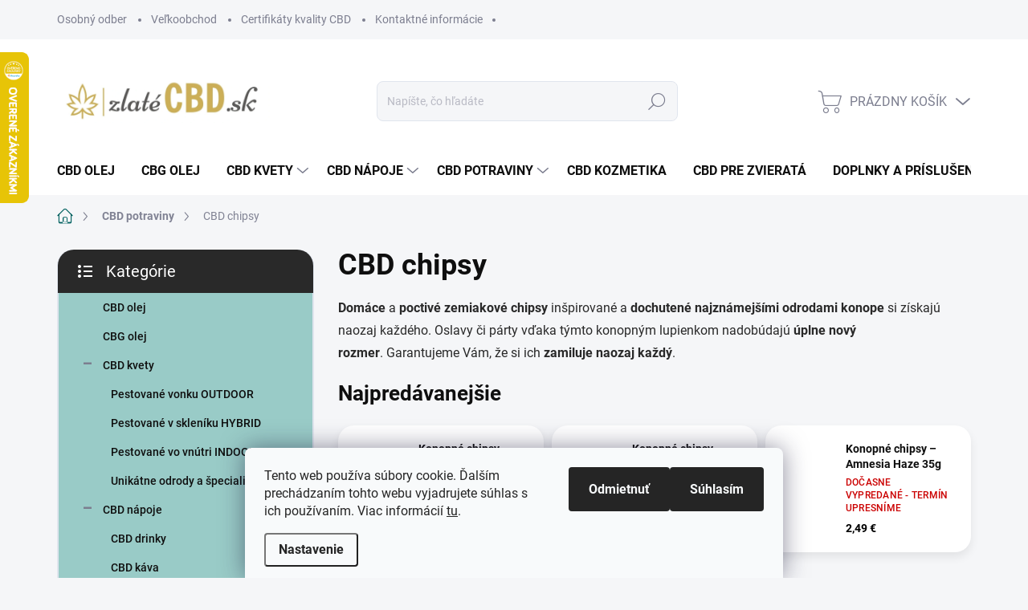

--- FILE ---
content_type: text/html; charset=utf-8
request_url: https://www.zlatecbd.sk/cbd-chipsy/
body_size: 24359
content:
<!doctype html><html lang="sk" dir="ltr" class="header-background-light external-fonts-loaded"><head><meta charset="utf-8" /><meta name="viewport" content="width=device-width,initial-scale=1" /><title>CBD chipsy - zlatéCBD.sk</title><link rel="preconnect" href="https://cdn.myshoptet.com" /><link rel="dns-prefetch" href="https://cdn.myshoptet.com" /><link rel="preload" href="https://cdn.myshoptet.com/prj/dist/master/cms/libs/jquery/jquery-1.11.3.min.js" as="script" /><link href="https://cdn.myshoptet.com/prj/dist/master/cms/templates/frontend_templates/shared/css/font-face/mulish.css" rel="stylesheet"><link href="https://cdn.myshoptet.com/prj/dist/master/cms/templates/frontend_templates/shared/css/font-face/exo-2.css" rel="stylesheet"><script>
dataLayer = [];
dataLayer.push({'shoptet' : {
    "pageId": 846,
    "pageType": "category",
    "currency": "EUR",
    "currencyInfo": {
        "decimalSeparator": ",",
        "exchangeRate": 1,
        "priceDecimalPlaces": 2,
        "symbol": "\u20ac",
        "symbolLeft": 0,
        "thousandSeparator": " "
    },
    "language": "sk",
    "projectId": 442730,
    "category": {
        "guid": "2a310633-1bbc-11ec-90ab-b8ca3a6a5ac4",
        "path": "CBD potraviny | CBD chipsy",
        "parentCategoryGuid": "762d5963-1538-11ec-90ab-b8ca3a6a5ac4"
    },
    "cartInfo": {
        "id": null,
        "freeShipping": false,
        "freeShippingFrom": 40,
        "leftToFreeGift": {
            "formattedPrice": "1 \u20ac",
            "priceLeft": 1
        },
        "freeGift": false,
        "leftToFreeShipping": {
            "priceLeft": 40,
            "dependOnRegion": 0,
            "formattedPrice": "40 \u20ac"
        },
        "discountCoupon": [],
        "getNoBillingShippingPrice": {
            "withoutVat": 0,
            "vat": 0,
            "withVat": 0
        },
        "cartItems": [],
        "taxMode": "ORDINARY"
    },
    "cart": [],
    "customer": {
        "priceRatio": 1,
        "priceListId": 1,
        "groupId": null,
        "registered": false,
        "mainAccount": false
    }
}});
dataLayer.push({'cookie_consent' : {
    "marketing": "denied",
    "analytics": "denied"
}});
document.addEventListener('DOMContentLoaded', function() {
    shoptet.consent.onAccept(function(agreements) {
        if (agreements.length == 0) {
            return;
        }
        dataLayer.push({
            'cookie_consent' : {
                'marketing' : (agreements.includes(shoptet.config.cookiesConsentOptPersonalisation)
                    ? 'granted' : 'denied'),
                'analytics': (agreements.includes(shoptet.config.cookiesConsentOptAnalytics)
                    ? 'granted' : 'denied')
            },
            'event': 'cookie_consent'
        });
    });
});
</script>
<meta property="og:type" content="website"><meta property="og:site_name" content="zlatecbd.sk"><meta property="og:url" content="https://www.zlatecbd.sk/cbd-chipsy/"><meta property="og:title" content="CBD chipsy - zlatéCBD.sk"><meta name="author" content="zlatéCBD.sk"><meta name="web_author" content="Shoptet.sk"><meta name="dcterms.rightsHolder" content="www.zlatecbd.sk"><meta name="robots" content="index,follow"><meta property="og:image" content="https://www.zlatecbd.sk/user/categories/orig/chipsy.jpg"><meta property="og:description" content="Konopné chipsy, ktoré v našich končinách nemajú obdobu. Inšpirované skutočnými odrodami konope. Všetok tovar skladom, Výborné internetové ceny s doručením do 1 dňa."><meta name="description" content="Konopné chipsy, ktoré v našich končinách nemajú obdobu. Inšpirované skutočnými odrodami konope. Všetok tovar skladom, Výborné internetové ceny s doručením do 1 dňa."><style>:root {--color-primary: #036261;--color-primary-h: 179;--color-primary-s: 94%;--color-primary-l: 20%;--color-primary-hover: #595756;--color-primary-hover-h: 20;--color-primary-hover-s: 2%;--color-primary-hover-l: 34%;--color-secondary: #CFAE55;--color-secondary-h: 44;--color-secondary-s: 56%;--color-secondary-l: 57%;--color-secondary-hover: #036261;--color-secondary-hover-h: 179;--color-secondary-hover-s: 94%;--color-secondary-hover-l: 20%;--color-tertiary: #99cbc7;--color-tertiary-h: 175;--color-tertiary-s: 32%;--color-tertiary-l: 70%;--color-tertiary-hover: #99cbc7;--color-tertiary-hover-h: 175;--color-tertiary-hover-s: 32%;--color-tertiary-hover-l: 70%;--color-header-background: #ffffff;--template-font: "Mulish";--template-headings-font: "Exo 2";--header-background-url: url("[data-uri]");--cookies-notice-background: #F8FAFB;--cookies-notice-color: #252525;--cookies-notice-button-hover: #27263f;--cookies-notice-link-hover: #3b3a5f;--templates-update-management-preview-mode-content: "Náhľad aktualizácií šablóny je aktívny pre váš prehliadač."}</style>
    <script>var shoptet = shoptet || {};</script>
    <script src="https://cdn.myshoptet.com/prj/dist/master/shop/dist/main-3g-header.js.05f199e7fd2450312de2.js"></script>
<!-- User include --><!-- service 1000(633) html code header -->
<link rel="stylesheet" href="https://cdn.myshoptet.com/usr/apollo.jakubtursky.sk/user/documents/assets/main.css?v=1769">

<noscript>
<style>
.before-carousel:before,
.before-carousel:after,
.products-block:after,
.products-block:before,
.p-detail-inner:before,
.p-detail-inner:after{
	display: none;
}

.products-block .product, .products-block .slider-group-products,
.next-to-carousel-banners .banner-wrapper,
.before-carousel .content-wrapper-in,
.p-detail-inner .p-detail-inner-header, .p-detail-inner #product-detail-form {
  opacity: 1;
}

body.type-category .content-wrapper-in,
body.type-manufacturer-detail .content-wrapper-in,
body.type-product .content-wrapper-in {
	visibility: visible!important;
}
</style>
</noscript>

<style>
@font-face {
  font-family: 'apollo';
  font-display: swap;
  src:  url('https://cdn.myshoptet.com/usr/apollo.jakubtursky.sk/user/documents/assets/iconfonts/icomoon.eot?v=107');
  src:  url('https://cdn.myshoptet.com/usr/apollo.jakubtursky.sk/user/documents/assets/iconfonts/icomoon.eot?v=107') format('embedded-opentype'),
    url('https://cdn.myshoptet.com/usr/apollo.jakubtursky.sk/user/documents/assets/iconfonts/icomoon.ttf?v=107') format('truetype'),
    url('https://cdn.myshoptet.com/usr/apollo.jakubtursky.sk/user/documents/assets/iconfonts/icomoon.woff?v=107') format('woff'),
    url('https://cdn.myshoptet.com/usr/apollo.jakubtursky.sk/user/documents/assets/iconfonts/icomoon.svg?v=107') format('svg');
  font-weight: normal;
  font-style: normal;
  font-display: block;
}
.top-navigation-bar .top-nav-button.top-nav-button-login.primary{
	display: none;
}
.basic-description>h3:first-child{
	display: none;
}
/*.header-info-banner-addon{
	background-color: black;
}*/
</style>

<style>
.not-working {
  background-color: rgba(0,0,0, 0.9);
  color: white;
  width: 100%;
  height: 100%;
  position: fixed;
  top: 0;
  left: 0;
  z-index: 9999999;
  text-align: center;
  padding: 50px;
  line-height: 1.6;
  font-size: 16px;
}
</style>

<!-- service 423(77) html code header -->
<script type="text/javascript" src="https://postback.affiliateport.eu/track.js"></script>
<script>
    function getCookie(name) {
        const value = `; ${document.cookie}`;
        const parts = value.split(`; ${name}=`);
        if (parts.length === 2) return parts.pop().split(';').shift();
    }

    const interval = setInterval(() => {
        if (document.cookie.indexOf('CookiesConsent=') !== - 1) {
            //ex.: {"consent":"analytics,personalisation","cookieId":"7hq2hmetk5kn82nkc9srfme7dio7288c"}
            let cookies_consent = getCookie('CookiesConsent').split("\n").map(JSON.parse)[0]
            let consent_attr = cookies_consent?.consent ?? ''

            if (consent_attr.includes('analytics')) {
                _AP_tracker.init()
                clearInterval(interval);
            }
        }
    }, 100)
</script>
<!-- project html code header -->
<style>
.footer-banners.row.banner-wrapper {
    display: flex;
    justify-content: center;
}

.navigation-in ul li a {
    padding-left: 18px;
}

.banners-top-block .banner-wrapper a, .banners-top-block .banner-wrapper img{
	width: 100%;
}

 @media (min-width: 768px) {
    .top-navigation-bar .container > div.top-navigation-contacts {
      top: 0;
      height: 49px;
    }
  }

 @media (min-width: 992px) {
 #footer.no-newsletter .site-name{
     margin-left: auto;
    margin-right: 90px;
 }
    .header-top {
      padding-top: 50px;
      padding-bottom: 30px;
    }

    .popup-widget.login-widget {
      top: 150px;
    }

    .popup-widget.cart-widget {
      top: 150px;
    }

    .admin-logged .popup-widget.login-widget {
      top: 175px;
    }

    .admin-logged .popup-widget.cart-widget {
      top: 175px;
    }
  }
  
  .body-banners>div{
      max-width: 100%;
    flex: 0 0 100%;
    width: 100%;
  }


</style>
<!--Start of Tawk.to Script-->
<script type="text/javascript">
var Tawk_API=Tawk_API||{}, Tawk_LoadStart=new Date();
(function(){
var s1=document.createElement("script"),s0=document.getElementsByTagName("script")[0];
s1.async=true;
s1.src='https://embed.tawk.to/65aaed5d8d261e1b5f559623/1hkhqudgt';
s1.charset='UTF-8';
s1.setAttribute('crossorigin','*');
s0.parentNode.insertBefore(s1,s0);
})();
</script>
<!--End of Tawk.to Script-->
<script>
    var smartformConfig = {};
    smartformConfig.clientId = "1fxRkMEZhj";
</script>
<script src="https://js.smartform.cz/shoptet/shoptet-v1.js" async></script>

<!-- /User include --><link rel="shortcut icon" href="/favicon.ico" type="image/x-icon" /><link rel="canonical" href="https://www.zlatecbd.sk/cbd-chipsy/" />    <script>
        var _hwq = _hwq || [];
        _hwq.push(['setKey', 'B9D84B764B17E0465C9702B28E187827']);
        _hwq.push(['setTopPos', '0']);
        _hwq.push(['showWidget', '21']);
        (function() {
            var ho = document.createElement('script');
            ho.src = 'https://sk.im9.cz/direct/i/gjs.php?n=wdgt&sak=B9D84B764B17E0465C9702B28E187827';
            var s = document.getElementsByTagName('script')[0]; s.parentNode.insertBefore(ho, s);
        })();
    </script>
    <!-- Global site tag (gtag.js) - Google Analytics -->
    <script async src="https://www.googletagmanager.com/gtag/js?id=G-WSWSE8VE9F"></script>
    <script>
        
        window.dataLayer = window.dataLayer || [];
        function gtag(){dataLayer.push(arguments);}
        

                    console.debug('default consent data');

            gtag('consent', 'default', {"ad_storage":"denied","analytics_storage":"denied","ad_user_data":"denied","ad_personalization":"denied","wait_for_update":500});
            dataLayer.push({
                'event': 'default_consent'
            });
        
        gtag('js', new Date());

        
                gtag('config', 'G-WSWSE8VE9F', {"groups":"GA4","send_page_view":false,"content_group":"category","currency":"EUR","page_language":"sk"});
        
        
        
        
        
        
                    gtag('event', 'page_view', {"send_to":"GA4","page_language":"sk","content_group":"category","currency":"EUR"});
        
        
        
        
        
        
        
        
        
        
        
        
        
        document.addEventListener('DOMContentLoaded', function() {
            if (typeof shoptet.tracking !== 'undefined') {
                for (var id in shoptet.tracking.bannersList) {
                    gtag('event', 'view_promotion', {
                        "send_to": "UA",
                        "promotions": [
                            {
                                "id": shoptet.tracking.bannersList[id].id,
                                "name": shoptet.tracking.bannersList[id].name,
                                "position": shoptet.tracking.bannersList[id].position
                            }
                        ]
                    });
                }
            }

            shoptet.consent.onAccept(function(agreements) {
                if (agreements.length !== 0) {
                    console.debug('gtag consent accept');
                    var gtagConsentPayload =  {
                        'ad_storage': agreements.includes(shoptet.config.cookiesConsentOptPersonalisation)
                            ? 'granted' : 'denied',
                        'analytics_storage': agreements.includes(shoptet.config.cookiesConsentOptAnalytics)
                            ? 'granted' : 'denied',
                                                                                                'ad_user_data': agreements.includes(shoptet.config.cookiesConsentOptPersonalisation)
                            ? 'granted' : 'denied',
                        'ad_personalization': agreements.includes(shoptet.config.cookiesConsentOptPersonalisation)
                            ? 'granted' : 'denied',
                        };
                    console.debug('update consent data', gtagConsentPayload);
                    gtag('consent', 'update', gtagConsentPayload);
                    dataLayer.push(
                        { 'event': 'update_consent' }
                    );
                }
            });
        });
    </script>
<!-- Start Pricemania remarketing -->
<script type="text/plain" data-cookiecategory="personalisation" async src="https://public.pricemania.sk/v1/shop/trusted/script.min.js?pk=c5c288d3299a18bbb7725db5acc7d078769f9cfb"></script>
<script type="text/plain" data-cookiecategory="personalisation">
    window.pmaDataLayer = window.pmaDataLayer || [];
    function pma() { pmaDataLayer.push(arguments) }
</script>
<!-- End Pricemania remarketing -->
</head><body class="desktop id-846 in-cbd-chipsy template-11 type-category multiple-columns-body columns-3 blank-mode blank-mode-css ums_forms_redesign--off ums_a11y_category_page--on ums_discussion_rating_forms--off ums_flags_display_unification--on ums_a11y_login--on mobile-header-version-0">
        <div id="fb-root"></div>
        <script>
            window.fbAsyncInit = function() {
                FB.init({
                    autoLogAppEvents : true,
                    xfbml            : true,
                    version          : 'v24.0'
                });
            };
        </script>
        <script async defer crossorigin="anonymous" src="https://connect.facebook.net/sk_SK/sdk.js#xfbml=1&version=v24.0"></script>    <div class="siteCookies siteCookies--bottom siteCookies--light js-siteCookies" role="dialog" data-testid="cookiesPopup" data-nosnippet>
        <div class="siteCookies__form">
            <div class="siteCookies__content">
                <div class="siteCookies__text">
                    Tento web používa súbory cookie. Ďalším prechádzaním tohto webu vyjadrujete súhlas s ich používaním. Viac informácií <a href="/podmienky-ochrany-osobnych-udajov/">tu</a>.
                </div>
                <p class="siteCookies__links">
                    <button class="siteCookies__link js-cookies-settings" aria-label="Nastavenia cookies" data-testid="cookiesSettings">Nastavenie</button>
                </p>
            </div>
            <div class="siteCookies__buttonWrap">
                                    <button class="siteCookies__button js-cookiesConsentSubmit" value="reject" aria-label="Odmietnuť cookies" data-testid="buttonCookiesReject">Odmietnuť</button>
                                <button class="siteCookies__button js-cookiesConsentSubmit" value="all" aria-label="Prijať cookies" data-testid="buttonCookiesAccept">Súhlasím</button>
            </div>
        </div>
        <script>
            document.addEventListener("DOMContentLoaded", () => {
                const siteCookies = document.querySelector('.js-siteCookies');
                document.addEventListener("scroll", shoptet.common.throttle(() => {
                    const st = document.documentElement.scrollTop;
                    if (st > 1) {
                        siteCookies.classList.add('siteCookies--scrolled');
                    } else {
                        siteCookies.classList.remove('siteCookies--scrolled');
                    }
                }, 100));
            });
        </script>
    </div>
<a href="#content" class="skip-link sr-only">Prejsť na obsah</a><div class="overall-wrapper"><div class="user-action"><div class="container">
    <div class="user-action-in">
                    <div id="login" class="user-action-login popup-widget login-widget" role="dialog" aria-labelledby="loginHeading">
        <div class="popup-widget-inner">
                            <h2 id="loginHeading">Prihlásenie k vášmu účtu</h2><div id="customerLogin"><form action="/action/Customer/Login/" method="post" id="formLoginIncluded" class="csrf-enabled formLogin" data-testid="formLogin"><input type="hidden" name="referer" value="" /><div class="form-group"><div class="input-wrapper email js-validated-element-wrapper no-label"><input type="email" name="email" class="form-control" autofocus placeholder="E-mailová adresa (napr. jan@novak.sk)" data-testid="inputEmail" autocomplete="email" required /></div></div><div class="form-group"><div class="input-wrapper password js-validated-element-wrapper no-label"><input type="password" name="password" class="form-control" placeholder="Heslo" data-testid="inputPassword" autocomplete="current-password" required /><span class="no-display">Nemôžete vyplniť toto pole</span><input type="text" name="surname" value="" class="no-display" /></div></div><div class="form-group"><div class="login-wrapper"><button type="submit" class="btn btn-secondary btn-text btn-login" data-testid="buttonSubmit">Prihlásiť sa</button><div class="password-helper"><a href="/registracia/" data-testid="signup" rel="nofollow">Nová registrácia</a><a href="/klient/zabudnute-heslo/" rel="nofollow">Zabudnuté heslo</a></div></div></div></form>
</div>                    </div>
    </div>

                            <div id="cart-widget" class="user-action-cart popup-widget cart-widget loader-wrapper" data-testid="popupCartWidget" role="dialog" aria-hidden="true">
    <div class="popup-widget-inner cart-widget-inner place-cart-here">
        <div class="loader-overlay">
            <div class="loader"></div>
        </div>
    </div>

    <div class="cart-widget-button">
        <a href="/kosik/" class="btn btn-conversion" id="continue-order-button" rel="nofollow" data-testid="buttonNextStep">Pokračovať do košíka</a>
    </div>
</div>
            </div>
</div>
</div><div class="top-navigation-bar" data-testid="topNavigationBar">

    <div class="container">

        <div class="top-navigation-contacts">
            <strong>Zákaznícka podpora:</strong><a class="project-phone project-phone-info" role="text" aria-label="Telefón: 02/2220 5412"><span aria-hidden="true">02/2220 5412</span></a><a href="mailto:info@zlatecbd.sk" class="project-email" data-testid="contactboxEmail"><span>info@zlatecbd.sk</span></a>        </div>

                            <div class="top-navigation-menu">
                <div class="top-navigation-menu-trigger"></div>
                <ul class="top-navigation-bar-menu">
                                            <li class="top-navigation-menu-item-798">
                            <a href="/osobny-odber/">Osobný odber</a>
                        </li>
                                            <li class="top-navigation-menu-item-819">
                            <a href="/velkoobchod/">Veľkoobchod</a>
                        </li>
                                            <li class="top-navigation-menu-item-765">
                            <a href="/certifikaty-kvality-cbd/">Certifikáty kvality CBD</a>
                        </li>
                                            <li class="top-navigation-menu-item-750">
                            <a href="/kontaktne-informacie/">Kontaktné informácie</a>
                        </li>
                                    </ul>
                <ul class="top-navigation-bar-menu-helper"></ul>
            </div>
        
        <div class="top-navigation-tools">
            <div class="responsive-tools">
                <a href="#" class="toggle-window" data-target="search" aria-label="Hľadať" data-testid="linkSearchIcon"></a>
                                                            <a href="#" class="toggle-window" data-target="login"></a>
                                                    <a href="#" class="toggle-window" data-target="navigation" aria-label="Menu" data-testid="hamburgerMenu"></a>
            </div>
                        <button class="top-nav-button top-nav-button-login toggle-window" type="button" data-target="login" aria-haspopup="dialog" aria-controls="login" aria-expanded="false" data-testid="signin"><span>Prihlásenie</span></button>        </div>

    </div>

</div>
<header id="header"><div class="container navigation-wrapper">
    <div class="header-top">
        <div class="site-name-wrapper">
            <div class="site-name"><a href="/" data-testid="linkWebsiteLogo"><img src="https://cdn.myshoptet.com/usr/www.zlatecbd.sk/user/logos/logo2.jpg" alt="zlatéCBD.sk" fetchpriority="low" /></a></div>        </div>
        <div class="search" itemscope itemtype="https://schema.org/WebSite">
            <meta itemprop="headline" content="CBD chipsy"/><meta itemprop="url" content="https://www.zlatecbd.sk"/><meta itemprop="text" content="Konopné chipsy, ktoré v našich končinách nemajú obdobu. Inšpirované skutočnými odrodami konope. Všetok tovar skladom, Výborné internetové ceny s doručením do 1 dňa."/>            <form action="/action/ProductSearch/prepareString/" method="post"
    id="formSearchForm" class="search-form compact-form js-search-main"
    itemprop="potentialAction" itemscope itemtype="https://schema.org/SearchAction" data-testid="searchForm">
    <fieldset>
        <meta itemprop="target"
            content="https://www.zlatecbd.sk/vyhladavanie/?string={string}"/>
        <input type="hidden" name="language" value="sk"/>
        
            
<input
    type="search"
    name="string"
        class="query-input form-control search-input js-search-input"
    placeholder="Napíšte, čo hľadáte"
    autocomplete="off"
    required
    itemprop="query-input"
    aria-label="Vyhľadávanie"
    data-testid="searchInput"
>
            <button type="submit" class="btn btn-default" data-testid="searchBtn">Hľadať</button>
        
    </fieldset>
</form>
        </div>
        <div class="navigation-buttons">
                
    <a href="/kosik/" class="btn btn-icon toggle-window cart-count" data-target="cart" data-hover="true" data-redirect="true" data-testid="headerCart" rel="nofollow" aria-haspopup="dialog" aria-expanded="false" aria-controls="cart-widget">
        
                <span class="sr-only">Nákupný košík</span>
        
            <span class="cart-price visible-lg-inline-block" data-testid="headerCartPrice">
                                    Prázdny košík                            </span>
        
    
            </a>
        </div>
    </div>
    <nav id="navigation" aria-label="Hlavné menu" data-collapsible="true"><div class="navigation-in menu"><ul class="menu-level-1" role="menubar" data-testid="headerMenuItems"><li class="menu-item-714" role="none"><a href="/cbd-olej/" data-testid="headerMenuItem" role="menuitem" aria-expanded="false"><b>CBD olej</b></a></li>
<li class="menu-item-804" role="none"><a href="/cbg-olej/" data-testid="headerMenuItem" role="menuitem" aria-expanded="false"><b>CBG olej</b></a></li>
<li class="menu-item-717 ext" role="none"><a href="/cbd-kvety/" data-testid="headerMenuItem" role="menuitem" aria-haspopup="true" aria-expanded="false"><b>CBD kvety</b><span class="submenu-arrow"></span></a><ul class="menu-level-2" aria-label="CBD kvety" tabindex="-1" role="menu"><li class="menu-item-864" role="none"><a href="/pestovane-vonku-outdoor/" class="menu-image" data-testid="headerMenuItem" tabindex="-1" aria-hidden="true"><img src="data:image/svg+xml,%3Csvg%20width%3D%22140%22%20height%3D%22100%22%20xmlns%3D%22http%3A%2F%2Fwww.w3.org%2F2000%2Fsvg%22%3E%3C%2Fsvg%3E" alt="" aria-hidden="true" width="140" height="100"  data-src="https://cdn.myshoptet.com/usr/www.zlatecbd.sk/user/categories/thumb/strawberry-kiss.jpg" fetchpriority="low" /></a><div><a href="/pestovane-vonku-outdoor/" data-testid="headerMenuItem" role="menuitem"><span>Pestované vonku OUTDOOR</span></a>
                        </div></li><li class="menu-item-867" role="none"><a href="/pestovane-v-skleniku-hybrid/" class="menu-image" data-testid="headerMenuItem" tabindex="-1" aria-hidden="true"><img src="data:image/svg+xml,%3Csvg%20width%3D%22140%22%20height%3D%22100%22%20xmlns%3D%22http%3A%2F%2Fwww.w3.org%2F2000%2Fsvg%22%3E%3C%2Fsvg%3E" alt="" aria-hidden="true" width="140" height="100"  data-src="https://cdn.myshoptet.com/usr/www.zlatecbd.sk/user/categories/thumb/bubblegum.jpg" fetchpriority="low" /></a><div><a href="/pestovane-v-skleniku-hybrid/" data-testid="headerMenuItem" role="menuitem"><span>Pestované v skleníku HYBRID</span></a>
                        </div></li><li class="menu-item-870" role="none"><a href="/pestovane-vo-vnutri-indoor/" class="menu-image" data-testid="headerMenuItem" tabindex="-1" aria-hidden="true"><img src="data:image/svg+xml,%3Csvg%20width%3D%22140%22%20height%3D%22100%22%20xmlns%3D%22http%3A%2F%2Fwww.w3.org%2F2000%2Fsvg%22%3E%3C%2Fsvg%3E" alt="" aria-hidden="true" width="140" height="100"  data-src="https://cdn.myshoptet.com/usr/www.zlatecbd.sk/user/categories/thumb/gelato.jpg" fetchpriority="low" /></a><div><a href="/pestovane-vo-vnutri-indoor/" data-testid="headerMenuItem" role="menuitem"><span>Pestované vo vnútri INDOOR</span></a>
                        </div></li><li class="menu-item-873" role="none"><a href="/unikatne-odrody-a-speciality/" class="menu-image" data-testid="headerMenuItem" tabindex="-1" aria-hidden="true"><img src="data:image/svg+xml,%3Csvg%20width%3D%22140%22%20height%3D%22100%22%20xmlns%3D%22http%3A%2F%2Fwww.w3.org%2F2000%2Fsvg%22%3E%3C%2Fsvg%3E" alt="" aria-hidden="true" width="140" height="100"  data-src="https://cdn.myshoptet.com/usr/www.zlatecbd.sk/user/categories/thumb/ice-rock.jpg" fetchpriority="low" /></a><div><a href="/unikatne-odrody-a-speciality/" data-testid="headerMenuItem" role="menuitem"><span>Unikátne odrody a špeciality</span></a>
                        </div></li></ul></li>
<li class="menu-item-813 ext" role="none"><a href="/cbd-napoje/" data-testid="headerMenuItem" role="menuitem" aria-haspopup="true" aria-expanded="false"><b>CBD nápoje</b><span class="submenu-arrow"></span></a><ul class="menu-level-2" aria-label="CBD nápoje" tabindex="-1" role="menu"><li class="menu-item-834" role="none"><a href="/cbd-drinky/" class="menu-image" data-testid="headerMenuItem" tabindex="-1" aria-hidden="true"><img src="data:image/svg+xml,%3Csvg%20width%3D%22140%22%20height%3D%22100%22%20xmlns%3D%22http%3A%2F%2Fwww.w3.org%2F2000%2Fsvg%22%3E%3C%2Fsvg%3E" alt="" aria-hidden="true" width="140" height="100"  data-src="https://cdn.myshoptet.com/usr/www.zlatecbd.sk/user/categories/thumb/limonada.jpg" fetchpriority="low" /></a><div><a href="/cbd-drinky/" data-testid="headerMenuItem" role="menuitem"><span>CBD drinky</span></a>
                        </div></li><li class="menu-item-831" role="none"><a href="/cbd-kava/" class="menu-image" data-testid="headerMenuItem" tabindex="-1" aria-hidden="true"><img src="data:image/svg+xml,%3Csvg%20width%3D%22140%22%20height%3D%22100%22%20xmlns%3D%22http%3A%2F%2Fwww.w3.org%2F2000%2Fsvg%22%3E%3C%2Fsvg%3E" alt="" aria-hidden="true" width="140" height="100"  data-src="https://cdn.myshoptet.com/usr/www.zlatecbd.sk/user/categories/thumb/cannabisimo.jpg" fetchpriority="low" /></a><div><a href="/cbd-kava/" data-testid="headerMenuItem" role="menuitem"><span>CBD káva</span></a>
                        </div></li><li class="menu-item-810" role="none"><a href="/cbd-caj/" class="menu-image" data-testid="headerMenuItem" tabindex="-1" aria-hidden="true"><img src="data:image/svg+xml,%3Csvg%20width%3D%22140%22%20height%3D%22100%22%20xmlns%3D%22http%3A%2F%2Fwww.w3.org%2F2000%2Fsvg%22%3E%3C%2Fsvg%3E" alt="" aria-hidden="true" width="140" height="100"  data-src="https://cdn.myshoptet.com/usr/www.zlatecbd.sk/user/categories/thumb/cbd_caj_imunita.jpg" fetchpriority="low" /></a><div><a href="/cbd-caj/" data-testid="headerMenuItem" role="menuitem"><span>CBD čaj</span></a>
                        </div></li></ul></li>
<li class="menu-item-825 ext" role="none"><a href="/cbd-potraviny/" data-testid="headerMenuItem" role="menuitem" aria-haspopup="true" aria-expanded="false"><b>CBD potraviny</b><span class="submenu-arrow"></span></a><ul class="menu-level-2" aria-label="CBD potraviny" tabindex="-1" role="menu"><li class="menu-item-843" role="none"><a href="/cbd-cokolada/" class="menu-image" data-testid="headerMenuItem" tabindex="-1" aria-hidden="true"><img src="data:image/svg+xml,%3Csvg%20width%3D%22140%22%20height%3D%22100%22%20xmlns%3D%22http%3A%2F%2Fwww.w3.org%2F2000%2Fsvg%22%3E%3C%2Fsvg%3E" alt="" aria-hidden="true" width="140" height="100"  data-src="https://cdn.myshoptet.com/usr/www.zlatecbd.sk/user/categories/thumb/konopna_cokolada.jpg" fetchpriority="low" /></a><div><a href="/cbd-cokolada/" data-testid="headerMenuItem" role="menuitem"><span>CBD čokoláda</span></a>
                        </div></li><li class="menu-item-837" role="none"><a href="/cbd-cukriky/" class="menu-image" data-testid="headerMenuItem" tabindex="-1" aria-hidden="true"><img src="data:image/svg+xml,%3Csvg%20width%3D%22140%22%20height%3D%22100%22%20xmlns%3D%22http%3A%2F%2Fwww.w3.org%2F2000%2Fsvg%22%3E%3C%2Fsvg%3E" alt="" aria-hidden="true" width="140" height="100"  data-src="https://cdn.myshoptet.com/usr/www.zlatecbd.sk/user/categories/thumb/cbe_melatonin.jpg" fetchpriority="low" /></a><div><a href="/cbd-cukriky/" data-testid="headerMenuItem" role="menuitem"><span>CBD cukríky</span></a>
                        </div></li><li class="menu-item-792" role="none"><a href="/cbd-lizatka/" class="menu-image" data-testid="headerMenuItem" tabindex="-1" aria-hidden="true"><img src="data:image/svg+xml,%3Csvg%20width%3D%22140%22%20height%3D%22100%22%20xmlns%3D%22http%3A%2F%2Fwww.w3.org%2F2000%2Fsvg%22%3E%3C%2Fsvg%3E" alt="" aria-hidden="true" width="140" height="100"  data-src="https://cdn.myshoptet.com/usr/www.zlatecbd.sk/user/categories/thumb/lemon_haze.jpg" fetchpriority="low" /></a><div><a href="/cbd-lizatka/" data-testid="headerMenuItem" role="menuitem"><span>CBD lízatká</span></a>
                        </div></li><li class="menu-item-846 active" role="none"><a href="/cbd-chipsy/" class="menu-image" data-testid="headerMenuItem" tabindex="-1" aria-hidden="true"><img src="data:image/svg+xml,%3Csvg%20width%3D%22140%22%20height%3D%22100%22%20xmlns%3D%22http%3A%2F%2Fwww.w3.org%2F2000%2Fsvg%22%3E%3C%2Fsvg%3E" alt="" aria-hidden="true" width="140" height="100"  data-src="https://cdn.myshoptet.com/usr/www.zlatecbd.sk/user/categories/thumb/chipsy.jpg" fetchpriority="low" /></a><div><a href="/cbd-chipsy/" data-testid="headerMenuItem" role="menuitem"><span>CBD chipsy</span></a>
                        </div></li></ul></li>
<li class="menu-item-729" role="none"><a href="/cbd-kozmetika/" data-testid="headerMenuItem" role="menuitem" aria-expanded="false"><b>CBD kozmetika</b></a></li>
<li class="menu-item-732" role="none"><a href="/cbd-pre-zvierata/" data-testid="headerMenuItem" role="menuitem" aria-expanded="false"><b>CBD pre zvieratá</b></a></li>
<li class="menu-item-759 ext" role="none"><a href="/doplnky-a-prislusenstvo/" data-testid="headerMenuItem" role="menuitem" aria-haspopup="true" aria-expanded="false"><b>Doplnky a príslušenstvo</b><span class="submenu-arrow"></span></a><ul class="menu-level-2" aria-label="Doplnky a príslušenstvo" tabindex="-1" role="menu"><li class="menu-item-771" role="none"><a href="/papieriky/" class="menu-image" data-testid="headerMenuItem" tabindex="-1" aria-hidden="true"><img src="data:image/svg+xml,%3Csvg%20width%3D%22140%22%20height%3D%22100%22%20xmlns%3D%22http%3A%2F%2Fwww.w3.org%2F2000%2Fsvg%22%3E%3C%2Fsvg%3E" alt="" aria-hidden="true" width="140" height="100"  data-src="https://cdn.myshoptet.com/usr/www.zlatecbd.sk/user/categories/thumb/raw_filtre.jpg" fetchpriority="low" /></a><div><a href="/papieriky/" data-testid="headerMenuItem" role="menuitem"><span>Papieriky</span></a>
                        </div></li><li class="menu-item-855" role="none"><a href="/blunty/" class="menu-image" data-testid="headerMenuItem" tabindex="-1" aria-hidden="true"><img src="data:image/svg+xml,%3Csvg%20width%3D%22140%22%20height%3D%22100%22%20xmlns%3D%22http%3A%2F%2Fwww.w3.org%2F2000%2Fsvg%22%3E%3C%2Fsvg%3E" alt="" aria-hidden="true" width="140" height="100"  data-src="https://cdn.myshoptet.com/usr/www.zlatecbd.sk/user/categories/thumb/blunt_jahoda.jpg" fetchpriority="low" /></a><div><a href="/blunty/" data-testid="headerMenuItem" role="menuitem"><span>Blunty</span></a>
                        </div></li><li class="menu-item-852" role="none"><a href="/filtre/" class="menu-image" data-testid="headerMenuItem" tabindex="-1" aria-hidden="true"><img src="data:image/svg+xml,%3Csvg%20width%3D%22140%22%20height%3D%22100%22%20xmlns%3D%22http%3A%2F%2Fwww.w3.org%2F2000%2Fsvg%22%3E%3C%2Fsvg%3E" alt="" aria-hidden="true" width="140" height="100"  data-src="https://cdn.myshoptet.com/usr/www.zlatecbd.sk/user/categories/thumb/raw_papierik.jpg" fetchpriority="low" /></a><div><a href="/filtre/" data-testid="headerMenuItem" role="menuitem"><span>Filtre</span></a>
                        </div></li><li class="menu-item-780" role="none"><a href="/drticky/" class="menu-image" data-testid="headerMenuItem" tabindex="-1" aria-hidden="true"><img src="data:image/svg+xml,%3Csvg%20width%3D%22140%22%20height%3D%22100%22%20xmlns%3D%22http%3A%2F%2Fwww.w3.org%2F2000%2Fsvg%22%3E%3C%2Fsvg%3E" alt="" aria-hidden="true" width="140" height="100"  data-src="https://cdn.myshoptet.com/usr/www.zlatecbd.sk/user/categories/thumb/drticka_ananas_1.jpg" fetchpriority="low" /></a><div><a href="/drticky/" data-testid="headerMenuItem" role="menuitem"><span>Drtičky</span></a>
                        </div></li><li class="menu-item-777" role="none"><a href="/vodne-bonga/" class="menu-image" data-testid="headerMenuItem" tabindex="-1" aria-hidden="true"><img src="data:image/svg+xml,%3Csvg%20width%3D%22140%22%20height%3D%22100%22%20xmlns%3D%22http%3A%2F%2Fwww.w3.org%2F2000%2Fsvg%22%3E%3C%2Fsvg%3E" alt="" aria-hidden="true" width="140" height="100"  data-src="https://cdn.myshoptet.com/usr/www.zlatecbd.sk/user/categories/thumb/silikonove_bongo_farebne.png" fetchpriority="low" /></a><div><a href="/vodne-bonga/" data-testid="headerMenuItem" role="menuitem"><span>Vodné bongá</span></a>
                        </div></li></ul></li>
<li class="menu-item-753" role="none"><a href="/blog/" data-testid="headerMenuItem" role="menuitem" aria-expanded="false"><b>Náš konopný blog</b></a></li>
</ul></div><span class="navigation-close"></span></nav><div class="menu-helper" data-testid="hamburgerMenu"><span>Viac</span></div>
</div></header><!-- / header -->


                    <div class="container breadcrumbs-wrapper">
            <div class="breadcrumbs navigation-home-icon-wrapper" itemscope itemtype="https://schema.org/BreadcrumbList">
                                                                            <span id="navigation-first" data-basetitle="zlatéCBD.sk" itemprop="itemListElement" itemscope itemtype="https://schema.org/ListItem">
                <a href="/" itemprop="item" class="navigation-home-icon"><span class="sr-only" itemprop="name">Domov</span></a>
                <span class="navigation-bullet">/</span>
                <meta itemprop="position" content="1" />
            </span>
                                <span id="navigation-1" itemprop="itemListElement" itemscope itemtype="https://schema.org/ListItem">
                <a href="/cbd-potraviny/" itemprop="item" data-testid="breadcrumbsSecondLevel"><span itemprop="name">CBD potraviny</span></a>
                <span class="navigation-bullet">/</span>
                <meta itemprop="position" content="2" />
            </span>
                                            <span id="navigation-2" itemprop="itemListElement" itemscope itemtype="https://schema.org/ListItem" data-testid="breadcrumbsLastLevel">
                <meta itemprop="item" content="https://www.zlatecbd.sk/cbd-chipsy/" />
                <meta itemprop="position" content="3" />
                <span itemprop="name" data-title="CBD chipsy">CBD chipsy</span>
            </span>
            </div>
        </div>
    
<div id="content-wrapper" class="container content-wrapper">
    
    <div class="content-wrapper-in">
                                                <aside class="sidebar sidebar-left"  data-testid="sidebarMenu">
                                                                                                <div class="sidebar-inner">
                                                                                                        <div class="box box-bg-variant box-categories">    <div class="skip-link__wrapper">
        <span id="categories-start" class="skip-link__target js-skip-link__target sr-only" tabindex="-1">&nbsp;</span>
        <a href="#categories-end" class="skip-link skip-link--start sr-only js-skip-link--start">Preskočiť kategórie</a>
    </div>

<h4>Kategórie</h4>


<div id="categories"><div class="categories cat-01 expanded" id="cat-714"><div class="topic"><a href="/cbd-olej/">CBD olej<span class="cat-trigger">&nbsp;</span></a></div></div><div class="categories cat-02 expanded" id="cat-804"><div class="topic"><a href="/cbg-olej/">CBG olej<span class="cat-trigger">&nbsp;</span></a></div></div><div class="categories cat-01 expandable expanded" id="cat-717"><div class="topic"><a href="/cbd-kvety/">CBD kvety<span class="cat-trigger">&nbsp;</span></a></div>

                    <ul class=" expanded">
                                        <li >
                <a href="/pestovane-vonku-outdoor/">
                    Pestované vonku OUTDOOR
                                    </a>
                                                                </li>
                                <li >
                <a href="/pestovane-v-skleniku-hybrid/">
                    Pestované v skleníku HYBRID
                                    </a>
                                                                </li>
                                <li >
                <a href="/pestovane-vo-vnutri-indoor/">
                    Pestované vo vnútri INDOOR
                                    </a>
                                                                </li>
                                <li >
                <a href="/unikatne-odrody-a-speciality/">
                    Unikátne odrody a špeciality
                                    </a>
                                                                </li>
                </ul>
    </div><div class="categories cat-02 expandable expanded" id="cat-813"><div class="topic"><a href="/cbd-napoje/">CBD nápoje<span class="cat-trigger">&nbsp;</span></a></div>

                    <ul class=" expanded">
                                        <li >
                <a href="/cbd-drinky/">
                    CBD drinky
                                    </a>
                                                                </li>
                                <li >
                <a href="/cbd-kava/">
                    CBD káva
                                    </a>
                                                                </li>
                                <li >
                <a href="/cbd-caj/">
                    CBD čaj
                                    </a>
                                                                </li>
                </ul>
    </div><div class="categories cat-01 expandable active expanded" id="cat-825"><div class="topic child-active"><a href="/cbd-potraviny/">CBD potraviny<span class="cat-trigger">&nbsp;</span></a></div>

                    <ul class=" active expanded">
                                        <li >
                <a href="/cbd-cokolada/">
                    CBD čokoláda
                                    </a>
                                                                </li>
                                <li >
                <a href="/cbd-cukriky/">
                    CBD cukríky
                                    </a>
                                                                </li>
                                <li >
                <a href="/cbd-lizatka/">
                    CBD lízatká
                                    </a>
                                                                </li>
                                <li class="
                active                                                 ">
                <a href="/cbd-chipsy/">
                    CBD chipsy
                                    </a>
                                                                </li>
                </ul>
    </div><div class="categories cat-02 expanded" id="cat-729"><div class="topic"><a href="/cbd-kozmetika/">CBD kozmetika<span class="cat-trigger">&nbsp;</span></a></div></div><div class="categories cat-01 expanded" id="cat-732"><div class="topic"><a href="/cbd-pre-zvierata/">CBD pre zvieratá<span class="cat-trigger">&nbsp;</span></a></div></div><div class="categories cat-02 expandable expanded" id="cat-759"><div class="topic"><a href="/doplnky-a-prislusenstvo/">Doplnky a príslušenstvo<span class="cat-trigger">&nbsp;</span></a></div>

                    <ul class=" expanded">
                                        <li >
                <a href="/papieriky/">
                    Papieriky
                                    </a>
                                                                </li>
                                <li >
                <a href="/blunty/">
                    Blunty
                                    </a>
                                                                </li>
                                <li >
                <a href="/filtre/">
                    Filtre
                                    </a>
                                                                </li>
                                <li >
                <a href="/drticky/">
                    Drtičky
                                    </a>
                                                                </li>
                                <li >
                <a href="/vodne-bonga/">
                    Vodné bongá
                                    </a>
                                                                </li>
                </ul>
    </div></div>

    <div class="skip-link__wrapper">
        <a href="#categories-start" class="skip-link skip-link--end sr-only js-skip-link--end" tabindex="-1" hidden>Preskočiť kategórie</a>
        <span id="categories-end" class="skip-link__target js-skip-link__target sr-only" tabindex="-1">&nbsp;</span>
    </div>
</div>
                                                                                                            <div class="box box-bg-default box-sm box-filters"><div id="filters-default-position" data-filters-default-position="left"></div><div class="filters-wrapper"><div class="filters-unveil-button-wrapper" data-testid='buttonOpenFilter'><a href="#" class="btn btn-default unveil-button" data-unveil="filters" data-text="Zavrieť filter">Otvoriť filter</a></div><div id="filters" class="filters"><div class="slider-wrapper"><h4><span>Cena</span></h4><div class="slider-header"><span class="from"><span id="min">2</span> €</span><span class="to"><span id="max">3</span> €</span></div><div class="slider-content"><div id="slider" class="param-price-filter"></div></div><span id="currencyExchangeRate" class="no-display">1</span><span id="categoryMinValue" class="no-display">2</span><span id="categoryMaxValue" class="no-display">3</span></div><form action="/action/ProductsListing/setPriceFilter/" method="post" id="price-filter-form"><fieldset id="price-filter"><input type="hidden" value="2" name="priceMin" id="price-value-min" /><input type="hidden" value="3" name="priceMax" id="price-value-max" /><input type="hidden" name="referer" value="/cbd-chipsy/" /></fieldset></form><div class="filter-sections"><div class="filter-section filter-section-boolean"><div class="param-filter-top"><form action="/action/ProductsListing/setStockFilter/" method="post"><fieldset><div><input type="checkbox" value="1" name="stock" id="stock" data-url="https://www.zlatecbd.sk/cbd-chipsy/?stock=1" data-filter-id="1" data-filter-code="stock"  disabled="disabled" autocomplete="off" /><label for="stock" class="filter-label disabled">Na sklade <span class="filter-count">0</span></label></div><input type="hidden" name="referer" value="/cbd-chipsy/" /></fieldset></form></div></div><div class="filter-section filter-section-button"><a href="#" class="chevron-after chevron-down-after toggle-filters" data-unveil="category-filter-hover">Rozbaliť filter</a></div><div id="category-filter-hover"><div id="manufacturer-filter" class="filter-section filter-section-manufacturer"><h4><span>Značky</span></h4><form action="/action/productsListing/setManufacturerFilter/" method="post"><fieldset><div><input data-url="https://www.zlatecbd.sk/cbd-chipsy:hemp-chips/" data-filter-id="hemp-chips" data-filter-code="manufacturerId" type="checkbox" name="manufacturerId[]" id="manufacturerId[]hemp-chips" value="hemp-chips" autocomplete="off" /><label for="manufacturerId[]hemp-chips" class="filter-label">Hemp Chips&nbsp;<span class="filter-count">3</span></label></div><input type="hidden" name="referer" value="/cbd-chipsy/" /></fieldset></form></div><div class="filter-section filter-section-count"><div class="filter-total-count">        Zobrazených položiek: <strong>3</strong>
    </div>
</div>

</div></div></div></div></div>
                                                                                                                                    <div class="box box-bg-variant box-sm box-topProducts">        <div class="top-products-wrapper js-top10" >
        <h4><span>Top 10 produktov</span></h4>
        <ol class="top-products">
                            <li class="display-image">
                                            <a href="/cbd-olej-10-full-spectrum-10ml/" class="top-products-image">
                            <img src="data:image/svg+xml,%3Csvg%20width%3D%22100%22%20height%3D%22100%22%20xmlns%3D%22http%3A%2F%2Fwww.w3.org%2F2000%2Fsvg%22%3E%3C%2Fsvg%3E" alt="Zlatý CBD Olej 10% Full spectrum 10ml" width="100" height="100"  data-src="https://cdn.myshoptet.com/usr/www.zlatecbd.sk/user/shop/related/39_zlaty-cbd-olej-10--full-spectrum-10ml.jpg?63d8204b" fetchpriority="low" />
                        </a>
                                        <a href="/cbd-olej-10-full-spectrum-10ml/" class="top-products-content">
                        <span class="top-products-name">  Zlatý CBD Olej 10% Full spectrum 10ml</span>
                        
                                                        <strong>
                                40,90 €
                                    

                            </strong>
                                                    
                    </a>
                </li>
                            <li class="display-image">
                                            <a href="/konopna-zubna-pasta-hemp-dent-75-ml/" class="top-products-image">
                            <img src="data:image/svg+xml,%3Csvg%20width%3D%22100%22%20height%3D%22100%22%20xmlns%3D%22http%3A%2F%2Fwww.w3.org%2F2000%2Fsvg%22%3E%3C%2Fsvg%3E" alt="konopna zubni pasta hempdent" width="100" height="100"  data-src="https://cdn.myshoptet.com/usr/www.zlatecbd.sk/user/shop/related/579_konopna-zubni-pasta-hempdent.jpg?6213edfd" fetchpriority="low" />
                        </a>
                                        <a href="/konopna-zubna-pasta-hemp-dent-75-ml/" class="top-products-content">
                        <span class="top-products-name">  Konopná zubná pasta HEMP&amp;DENT 75 ml</span>
                        
                                                        <strong>
                                4,19 €
                                    

                            </strong>
                                                    
                    </a>
                </li>
                            <li class="display-image">
                                            <a href="/cbd-krem-s-kyselinou-hyaluronovou-30-ml/" class="top-products-image">
                            <img src="data:image/svg+xml,%3Csvg%20width%3D%22100%22%20height%3D%22100%22%20xmlns%3D%22http%3A%2F%2Fwww.w3.org%2F2000%2Fsvg%22%3E%3C%2Fsvg%3E" alt="cbd pletovy krem s kyselinou hyaluronovou" width="100" height="100"  data-src="https://cdn.myshoptet.com/usr/www.zlatecbd.sk/user/shop/related/540_cbd-pletovy-krem-s-kyselinou-hyaluronovou.jpg?62127eed" fetchpriority="low" />
                        </a>
                                        <a href="/cbd-krem-s-kyselinou-hyaluronovou-30-ml/" class="top-products-content">
                        <span class="top-products-name">  CBD Krém s kyselinou Hyaluronovou 30 ml</span>
                        
                                                        <strong>
                                10,90 €
                                    

                            </strong>
                                                    
                    </a>
                </li>
                            <li class="display-image">
                                            <a href="/uhlikove-filtre-actitube/" class="top-products-image">
                            <img src="data:image/svg+xml,%3Csvg%20width%3D%22100%22%20height%3D%22100%22%20xmlns%3D%22http%3A%2F%2Fwww.w3.org%2F2000%2Fsvg%22%3E%3C%2Fsvg%3E" alt="actitube filtre" width="100" height="100"  data-src="https://cdn.myshoptet.com/usr/www.zlatecbd.sk/user/shop/related/510_actitube-filtre.jpg?621165c2" fetchpriority="low" />
                        </a>
                                        <a href="/uhlikove-filtre-actitube/" class="top-products-content">
                        <span class="top-products-name">  Uhlíkové filtre ActiTube s aktívnym uhlím 10ks</span>
                        
                                                        <strong>
                                2,09 €
                                    

                            </strong>
                                                    
                    </a>
                </li>
                            <li class="display-image">
                                            <a href="/mliecna-cokolada-s-konope-80g/" class="top-products-image">
                            <img src="data:image/svg+xml,%3Csvg%20width%3D%22100%22%20height%3D%22100%22%20xmlns%3D%22http%3A%2F%2Fwww.w3.org%2F2000%2Fsvg%22%3E%3C%2Fsvg%3E" alt="cokolada CBD mliecna" width="100" height="100"  data-src="https://cdn.myshoptet.com/usr/www.zlatecbd.sk/user/shop/related/345_cokolada-cbd-mliecna.jpg?6706d902" fetchpriority="low" />
                        </a>
                                        <a href="/mliecna-cokolada-s-konope-80g/" class="top-products-content">
                        <span class="top-products-name">  Mliečna čokoláda s konope 80g</span>
                        
                                                        <strong>
                                4,19 €
                                    

                            </strong>
                                                    
                    </a>
                </li>
                            <li class="display-image">
                                            <a href="/cbd-cukriky-marihuanove-listy-30g/" class="top-products-image">
                            <img src="data:image/svg+xml,%3Csvg%20width%3D%22100%22%20height%3D%22100%22%20xmlns%3D%22http%3A%2F%2Fwww.w3.org%2F2000%2Fsvg%22%3E%3C%2Fsvg%3E" alt="Cukriky marihuanove listy" width="100" height="100"  data-src="https://cdn.myshoptet.com/usr/www.zlatecbd.sk/user/shop/related/627_cukriky-marihuanove-listy.jpg?6706d955" fetchpriority="low" />
                        </a>
                                        <a href="/cbd-cukriky-marihuanove-listy-30g/" class="top-products-content">
                        <span class="top-products-name">  CBD cukríky marihuanove listy 30g</span>
                        
                                                        <strong>
                                8,49 €
                                    

                            </strong>
                                                    
                    </a>
                </li>
                            <li class="display-image">
                                            <a href="/cbd-ladovy-caj-250ml/" class="top-products-image">
                            <img src="data:image/svg+xml,%3Csvg%20width%3D%22100%22%20height%3D%22100%22%20xmlns%3D%22http%3A%2F%2Fwww.w3.org%2F2000%2Fsvg%22%3E%3C%2Fsvg%3E" alt="ladovy caj" width="100" height="100"  data-src="https://cdn.myshoptet.com/usr/www.zlatecbd.sk/user/shop/related/306_ladovy-caj.jpg?611c1263" fetchpriority="low" />
                        </a>
                                        <a href="/cbd-ladovy-caj-250ml/" class="top-products-content">
                        <span class="top-products-name">  CBD ľadový čaj - 250ml</span>
                        
                                                        <strong>
                                2,59 €
                                    

                            </strong>
                                                    
                    </a>
                </li>
                            <li class="display-image">
                                            <a href="/konopna-dezinfekcia-na-ruky-proti-bakteriam-a-virusom-50-ml/" class="top-products-image">
                            <img src="data:image/svg+xml,%3Csvg%20width%3D%22100%22%20height%3D%22100%22%20xmlns%3D%22http%3A%2F%2Fwww.w3.org%2F2000%2Fsvg%22%3E%3C%2Fsvg%3E" alt="Cannabellum dezinfekcny gel" width="100" height="100"  data-src="https://cdn.myshoptet.com/usr/www.zlatecbd.sk/user/shop/related/729_cannabellum-dezinfekcny-gel.jpg?6879378d" fetchpriority="low" />
                        </a>
                                        <a href="/konopna-dezinfekcia-na-ruky-proti-bakteriam-a-virusom-50-ml/" class="top-products-content">
                        <span class="top-products-name">  Konopná dezinfekcia na ruky proti baktériám a vírusom 50 ml</span>
                        
                                                        <strong>
                                2,90 €
                                    

                            </strong>
                                                    
                    </a>
                </li>
                            <li class="display-image">
                                            <a href="/cannabissimo-premiovy-sypany-cbd-caj-na-podporu-zdravia-30-g/" class="top-products-image">
                            <img src="data:image/svg+xml,%3Csvg%20width%3D%22100%22%20height%3D%22100%22%20xmlns%3D%22http%3A%2F%2Fwww.w3.org%2F2000%2Fsvg%22%3E%3C%2Fsvg%3E" alt="Tisana" width="100" height="100"  data-src="https://cdn.myshoptet.com/usr/www.zlatecbd.sk/user/shop/related/726_tisana.png?6780e705" fetchpriority="low" />
                        </a>
                                        <a href="/cannabissimo-premiovy-sypany-cbd-caj-na-podporu-zdravia-30-g/" class="top-products-content">
                        <span class="top-products-name">  Cannabissimo Prémiový sypaný CBD čaj na podporu zdravia 30 g</span>
                        
                                                        <strong>
                                12,99 €
                                    

                            </strong>
                                                    
                    </a>
                </li>
                            <li class="display-image">
                                            <a href="/ultra-zlaty-cbd-olej-40--full-spectrum-10ml/" class="top-products-image">
                            <img src="data:image/svg+xml,%3Csvg%20width%3D%22100%22%20height%3D%22100%22%20xmlns%3D%22http%3A%2F%2Fwww.w3.org%2F2000%2Fsvg%22%3E%3C%2Fsvg%3E" alt="CBD 40" width="100" height="100"  data-src="https://cdn.myshoptet.com/usr/www.zlatecbd.sk/user/shop/related/720_cbd-40.jpg?667ea2b7" fetchpriority="low" />
                        </a>
                                        <a href="/ultra-zlaty-cbd-olej-40--full-spectrum-10ml/" class="top-products-content">
                        <span class="top-products-name">  Ultra zlatý CBD Olej 40% Full spectrum 10ml</span>
                        
                                                        <strong>
                                119 €
                                    

                            </strong>
                                                    
                    </a>
                </li>
                    </ol>
    </div>
</div>
                                                                                                            <div class="box box-bg-default box-sm box-facebook">            <div id="facebookWidget">
            <h4><span>Facebook</span></h4>
            
        </div>
    </div>
                                                                        <div class="banner"><div class="banner-wrapper banner13"><span data-ec-promo-id="108"><div class="support">
    <div class="support__content">
        <div class="support__title-block">
            <div class="support__title">Máte otázku?</div>
            <div class="support__title support__title--gray">Obráťte sa na nás.</div>
        </div>
        <div class="support__address-block js-support-address-block">
        </div>
        <a href="/kontakty" class="btn btn-secondary">Kontaktný formulár</a>
    </div>
</div></span></div></div>
                                        </div>
                                                            </aside>
                            <main id="content" class="content narrow">
                            <div class="category-top">
            <h1 class="category-title" data-testid="titleCategory">CBD chipsy</h1>
            <div class="category-perex">
        <p><strong>Domáce </strong>a<strong>&nbsp;poctivé zemiakové chipsy</strong> inšpirované a&nbsp;<strong>dochutené najznámejšími odrodami konope</strong> si získajú naozaj každého. Oslavy či párty vďaka týmto konopným lupienkom nadobúdajú <strong>úplne nový rozmer</strong>.&nbsp;Garantujeme Vám, že si ich <strong>zamiluje naozaj každý</strong>.</p>
    </div>
                    
                                
            <div class="products-top-wrapper" aria-labelledby="productsTopHeading">
    <h2 id="productsTopHeading" class="products-top-header">Najpredávanejšie</h2>
    <div id="productsTop" class="products products-inline products-top">
        
                    
                                <div class="product active" aria-hidden="false">
    <div class="p" data-micro="product" data-micro-product-id="354" data-testid="productItem">
            <a href="/konopne-chipsy-volcano-og-35g/" class="image" aria-hidden="true" tabindex="-1">
        <img src="data:image/svg+xml,%3Csvg%20width%3D%22100%22%20height%3D%22100%22%20xmlns%3D%22http%3A%2F%2Fwww.w3.org%2F2000%2Fsvg%22%3E%3C%2Fsvg%3E" alt="chipsy" data-micro-image="https://cdn.myshoptet.com/usr/www.zlatecbd.sk/user/shop/big/354_chipsy.jpg?614b54be" width="100" height="100"  data-src="https://cdn.myshoptet.com/usr/www.zlatecbd.sk/user/shop/related/354_chipsy.jpg?614b54be" fetchpriority="low" />
                    <meta id="ogImageProducts" property="og:image" content="https://cdn.myshoptet.com/usr/www.zlatecbd.sk/user/shop/big/354_chipsy.jpg?614b54be" />
                <meta itemprop="image" content="https://cdn.myshoptet.com/usr/www.zlatecbd.sk/user/shop/big/354_chipsy.jpg?614b54be">
        <div class="extra-flags">
            

    

        </div>
    </a>
        <div class="p-in">
            <div class="p-in-in">
                <a
    href="/konopne-chipsy-volcano-og-35g/"
    class="name"
    data-micro="url">
    <span data-micro="name" data-testid="productCardName">
          Konopné chipsy - Volcano OG 35g    </span>
</a>
                <div class="ratings-wrapper">
                                                                        <div class="availability">
            <span style="color:#cb0000">
                Dočasne vypredané - Termín upresníme            </span>
                                                            </div>
                                    <span class="p-code">
            Kód: <span data-micro="sku">ZCH1002</span>
        </span>
                    </div>
                                            </div>
            

<div class="p-bottom no-buttons">
    <div class="offers" data-micro="offer"
    data-micro-price="2.49"
    data-micro-price-currency="EUR"
            data-micro-availability="https://schema.org/OutOfStock"
    >
        <div class="prices">
            <span class="price-standard-wrapper price-standard-wrapper-placeholder">&nbsp;</span>
    
    
            <div class="price price-final" data-testid="productCardPrice">
        <strong>
                                        2,49 €
                    </strong>
            

        
    </div>
            <div class="price-additional">(2,02 €&nbsp;bez DPH)</div>
    
</div>
            </div>
</div>
        </div>
    </div>
</div>
                <div class="product active" aria-hidden="false">
    <div class="p" data-micro="product" data-micro-product-id="351" data-testid="productItem">
            <a href="/konopne-chipsy-kush-35g/" class="image" aria-hidden="true" tabindex="-1">
        <img src="data:image/svg+xml,%3Csvg%20width%3D%22100%22%20height%3D%22100%22%20xmlns%3D%22http%3A%2F%2Fwww.w3.org%2F2000%2Fsvg%22%3E%3C%2Fsvg%3E" alt="chipsy kush" data-micro-image="https://cdn.myshoptet.com/usr/www.zlatecbd.sk/user/shop/big/351_chipsy-kush.jpg?614b53e9" width="100" height="100"  data-src="https://cdn.myshoptet.com/usr/www.zlatecbd.sk/user/shop/related/351_chipsy-kush.jpg?614b53e9" fetchpriority="low" />
                <meta itemprop="image" content="https://cdn.myshoptet.com/usr/www.zlatecbd.sk/user/shop/big/351_chipsy-kush.jpg?614b53e9">
        <div class="extra-flags">
            

    

        </div>
    </a>
        <div class="p-in">
            <div class="p-in-in">
                <a
    href="/konopne-chipsy-kush-35g/"
    class="name"
    data-micro="url">
    <span data-micro="name" data-testid="productCardName">
          Konopné chipsy - Kush 35g    </span>
</a>
                <div class="ratings-wrapper">
                                                                        <div class="availability">
            <span style="color:#cb0000">
                Dočasne vypredané - Termín upresníme            </span>
                                                            </div>
                                    <span class="p-code">
            Kód: <span data-micro="sku">ZCH1001</span>
        </span>
                    </div>
                                            </div>
            

<div class="p-bottom no-buttons">
    <div class="offers" data-micro="offer"
    data-micro-price="2.49"
    data-micro-price-currency="EUR"
            data-micro-availability="https://schema.org/OutOfStock"
    >
        <div class="prices">
            <span class="price-standard-wrapper price-standard-wrapper-placeholder">&nbsp;</span>
    
    
            <div class="price price-final" data-testid="productCardPrice">
        <strong>
                                        2,49 €
                    </strong>
            

        
    </div>
            <div class="price-additional">(2,02 €&nbsp;bez DPH)</div>
    
</div>
            </div>
</div>
        </div>
    </div>
</div>
                <div class="product active" aria-hidden="false">
    <div class="p" data-micro="product" data-micro-product-id="348" data-testid="productItem">
            <a href="/konopne-chipsy-amnesia-haze-35g/" class="image" aria-hidden="true" tabindex="-1">
        <img src="data:image/svg+xml,%3Csvg%20width%3D%22100%22%20height%3D%22100%22%20xmlns%3D%22http%3A%2F%2Fwww.w3.org%2F2000%2Fsvg%22%3E%3C%2Fsvg%3E" alt="chipsy amnesia haze" data-micro-image="https://cdn.myshoptet.com/usr/www.zlatecbd.sk/user/shop/big/348_chipsy-amnesia-haze.jpg?614b5323" width="100" height="100"  data-src="https://cdn.myshoptet.com/usr/www.zlatecbd.sk/user/shop/related/348_chipsy-amnesia-haze.jpg?614b5323" fetchpriority="low" />
                <meta itemprop="image" content="https://cdn.myshoptet.com/usr/www.zlatecbd.sk/user/shop/big/348_chipsy-amnesia-haze.jpg?614b5323">
        <div class="extra-flags">
            

    

        </div>
    </a>
        <div class="p-in">
            <div class="p-in-in">
                <a
    href="/konopne-chipsy-amnesia-haze-35g/"
    class="name"
    data-micro="url">
    <span data-micro="name" data-testid="productCardName">
          Konopné chipsy – Amnesia Haze 35g    </span>
</a>
                <div class="ratings-wrapper">
                                                                        <div class="availability">
            <span style="color:#cb0000">
                Dočasne vypredané - Termín upresníme            </span>
                                                            </div>
                                    <span class="p-code">
            Kód: <span data-micro="sku">ZCH1003</span>
        </span>
                    </div>
                                            </div>
            

<div class="p-bottom no-buttons">
    <div class="offers" data-micro="offer"
    data-micro-price="2.49"
    data-micro-price-currency="EUR"
            data-micro-availability="https://schema.org/OutOfStock"
    >
        <div class="prices">
            <span class="price-standard-wrapper price-standard-wrapper-placeholder">&nbsp;</span>
    
    
            <div class="price price-final" data-testid="productCardPrice">
        <strong>
                                        2,49 €
                    </strong>
            

        
    </div>
            <div class="price-additional">(2,02 €&nbsp;bez DPH)</div>
    
</div>
            </div>
</div>
        </div>
    </div>
</div>
    </div>
    <div class="button-wrapper">
        <button class="chevron-after chevron-down-after toggle-top-products btn"
            type="button"
            aria-expanded="false"
            aria-controls="productsTop"
            data-label-show="Zobraziť viac produktov"
            data-label-hide="Zobraziť menej produktov">
            Zobraziť viac produktov        </button>
    </div>
</div>
    </div>
<div class="category-content-wrapper">
                                        <div id="category-header" class="category-header">
    <div class="listSorting js-listSorting">
        <h2 class="sr-only" id="listSortingHeading">Radenie produktov</h2>
        <ul class="listSorting__controls" aria-labelledby="listSortingHeading">
                                            <li>
                    <button
                        type="button"
                        id="listSortingControl-price"
                        class="listSorting__control listSorting__control--current"
                        data-sort="price"
                        data-url="https://www.zlatecbd.sk/cbd-chipsy/?order=price"
                        aria-label="Najlacnejšie - Aktuálne nastavené radenie" aria-disabled="true">
                        Najlacnejšie
                    </button>
                </li>
                                            <li>
                    <button
                        type="button"
                        id="listSortingControl--price"
                        class="listSorting__control"
                        data-sort="-price"
                        data-url="https://www.zlatecbd.sk/cbd-chipsy/?order=-price"
                        >
                        Najdrahšie
                    </button>
                </li>
                                            <li>
                    <button
                        type="button"
                        id="listSortingControl-bestseller"
                        class="listSorting__control"
                        data-sort="bestseller"
                        data-url="https://www.zlatecbd.sk/cbd-chipsy/?order=bestseller"
                        >
                        Najpredávanejšie
                    </button>
                </li>
                                            <li>
                    <button
                        type="button"
                        id="listSortingControl-name"
                        class="listSorting__control"
                        data-sort="name"
                        data-url="https://www.zlatecbd.sk/cbd-chipsy/?order=name"
                        >
                        Abecedne
                    </button>
                </li>
                    </ul>
    </div>

            <div class="listItemsTotal">
            <strong>3</strong> položiek celkom        </div>
    </div>
                            <div id="filters-wrapper"></div>
        
        <h2 id="productsListHeading" class="sr-only" tabindex="-1">Výpis produktov</h2>

        <div id="products" class="products products-page products-block" data-testid="productCards">
                            
        
                                                                        <div class="product">
    <div class="p" data-micro="product" data-micro-product-id="351" data-micro-identifier="744946a2-1bbe-11ec-906e-ecf4bbdf609a" data-testid="productItem">
                    <a href="/konopne-chipsy-kush-35g/" class="image">
                <img src="https://cdn.myshoptet.com/usr/www.zlatecbd.sk/user/shop/detail/351_chipsy-kush.jpg?614b53e9
" alt="chipsy kush" data-micro-image="https://cdn.myshoptet.com/usr/www.zlatecbd.sk/user/shop/big/351_chipsy-kush.jpg?614b53e9" width="423" height="318"  fetchpriority="high" />
                                    <meta id="ogImage" property="og:image" content="https://cdn.myshoptet.com/usr/www.zlatecbd.sk/user/shop/big/351_chipsy-kush.jpg?614b53e9" />
                                                                                                                                    
    

    


            </a>
        
        <div class="p-in">

            <div class="p-in-in">
                <a href="/konopne-chipsy-kush-35g/" class="name" data-micro="url">
                    <span data-micro="name" data-testid="productCardName">
                          Konopné chipsy - Kush 35g                    </span>
                </a>
                
            <div class="ratings-wrapper">
                                        <div class="stars-wrapper" data-micro-rating-value="5" data-micro-rating-count="2">
            
<span class="stars star-list">
                                <span class="star star-on"></span>
        
                                <span class="star star-on"></span>
        
                                <span class="star star-on"></span>
        
                                <span class="star star-on"></span>
        
                                <span class="star star-on"></span>
        
    </span>
        </div>
                
                        <div class="availability">
            <span style="color:#cb0000">
                Dočasne vypredané - Termín upresníme            </span>
                                                            </div>
            </div>
    
                            </div>

            <div class="p-bottom single-button">
                
                <div data-micro="offer"
    data-micro-price="2.49"
    data-micro-price-currency="EUR"
            data-micro-availability="https://schema.org/OutOfStock"
    >
                    <div class="prices">
                                                                                
                        
                        
                        
        <div class="price-additional">2,02 €&nbsp;bez DPH</div>
        <div class="price price-final" data-testid="productCardPrice">
        <strong>
                                        2,49 €
                    </strong>
            

        
    </div>


                        

                    </div>

                    

                                            <div class="p-tools">
                                                                                    
    
                                                                                            <a href="/konopne-chipsy-kush-35g/" class="btn btn-primary" aria-hidden="true" tabindex="-1">Detail</a>
                                                    </div>
                    
                                                                                            <p class="p-desc" data-micro="description" data-testid="productCardShortDescr">
                                Lahodné domáce zemiakové chipsy so skutočným konope, inšpirované známou odrodou Kush, výborná chuť a perfektné na všetky párty a oslavy.
                            </p>
                                                            

                </div>

            </div>

        </div>

        
    

                    <span class="p-code">
            Kód: <span data-micro="sku">ZCH1001</span>
        </span>
    
    </div>
</div>
                                                    <div class="product">
    <div class="p" data-micro="product" data-micro-product-id="354" data-micro-identifier="104336f8-1bbf-11ec-9571-ecf4bbdf609a" data-testid="productItem">
                    <a href="/konopne-chipsy-volcano-og-35g/" class="image">
                <img src="https://cdn.myshoptet.com/usr/www.zlatecbd.sk/user/shop/detail/354_chipsy.jpg?614b54be
" alt="chipsy" data-micro-image="https://cdn.myshoptet.com/usr/www.zlatecbd.sk/user/shop/big/354_chipsy.jpg?614b54be" width="423" height="318"  fetchpriority="low" />
                                                                                                                                    
    

    


            </a>
        
        <div class="p-in">

            <div class="p-in-in">
                <a href="/konopne-chipsy-volcano-og-35g/" class="name" data-micro="url">
                    <span data-micro="name" data-testid="productCardName">
                          Konopné chipsy - Volcano OG 35g                    </span>
                </a>
                
            <div class="ratings-wrapper">
                                       <div class="stars-placeholder"></div>
               
                        <div class="availability">
            <span style="color:#cb0000">
                Dočasne vypredané - Termín upresníme            </span>
                                                            </div>
            </div>
    
                            </div>

            <div class="p-bottom single-button">
                
                <div data-micro="offer"
    data-micro-price="2.49"
    data-micro-price-currency="EUR"
            data-micro-availability="https://schema.org/OutOfStock"
    >
                    <div class="prices">
                                                                                
                        
                        
                        
        <div class="price-additional">2,02 €&nbsp;bez DPH</div>
        <div class="price price-final" data-testid="productCardPrice">
        <strong>
                                        2,49 €
                    </strong>
            

        
    </div>


                        

                    </div>

                    

                                            <div class="p-tools">
                                                                                    
    
                                                                                            <a href="/konopne-chipsy-volcano-og-35g/" class="btn btn-primary" aria-hidden="true" tabindex="-1">Detail</a>
                                                    </div>
                    
                                                                                            <p class="p-desc" data-micro="description" data-testid="productCardShortDescr">
                                Lahodné domáce zemiakové chipsy so skutočným konope, inšpirované známou odrodou Volcano OG, výborná chuť a perfektné na všetky párty a oslavy.
                            </p>
                                                            

                </div>

            </div>

        </div>

        
    

                    <span class="p-code">
            Kód: <span data-micro="sku">ZCH1002</span>
        </span>
    
    </div>
</div>
                                                    <div class="product">
    <div class="p" data-micro="product" data-micro-product-id="348" data-micro-identifier="ba35dc44-1bbd-11ec-a6d9-ecf4bbdf609a" data-testid="productItem">
                    <a href="/konopne-chipsy-amnesia-haze-35g/" class="image">
                <img src="https://cdn.myshoptet.com/usr/www.zlatecbd.sk/user/shop/detail/348_chipsy-amnesia-haze.jpg?614b5323
" alt="chipsy amnesia haze" data-shp-lazy="true" data-micro-image="https://cdn.myshoptet.com/usr/www.zlatecbd.sk/user/shop/big/348_chipsy-amnesia-haze.jpg?614b5323" width="423" height="318"  fetchpriority="low" />
                                                                                                                                    
    

    


            </a>
        
        <div class="p-in">

            <div class="p-in-in">
                <a href="/konopne-chipsy-amnesia-haze-35g/" class="name" data-micro="url">
                    <span data-micro="name" data-testid="productCardName">
                          Konopné chipsy – Amnesia Haze 35g                    </span>
                </a>
                
            <div class="ratings-wrapper">
                                       <div class="stars-placeholder"></div>
               
                        <div class="availability">
            <span style="color:#cb0000">
                Dočasne vypredané - Termín upresníme            </span>
                                                            </div>
            </div>
    
                            </div>

            <div class="p-bottom single-button">
                
                <div data-micro="offer"
    data-micro-price="2.49"
    data-micro-price-currency="EUR"
            data-micro-availability="https://schema.org/OutOfStock"
    >
                    <div class="prices">
                                                                                
                        
                        
                        
        <div class="price-additional">2,02 €&nbsp;bez DPH</div>
        <div class="price price-final" data-testid="productCardPrice">
        <strong>
                                        2,49 €
                    </strong>
            

        
    </div>


                        

                    </div>

                    

                                            <div class="p-tools">
                                                                                    
    
                                                                                            <a href="/konopne-chipsy-amnesia-haze-35g/" class="btn btn-primary" aria-hidden="true" tabindex="-1">Detail</a>
                                                    </div>
                    
                                                                                            <p class="p-desc" data-micro="description" data-testid="productCardShortDescr">
                                Lahodné domáce zemiakové chipsy so skutočným konope, inšpirované známou odrodou Amnesia Haze, výborná chuť a perfektné na všetky párty a oslavy.
                            </p>
                                                            

                </div>

            </div>

        </div>

        
    

                    <span class="p-code">
            Kód: <span data-micro="sku">ZCH1003</span>
        </span>
    
    </div>
</div>
                        </div>
        <div class="listingControls" aria-labelledby="listingControlsHeading">
    <h3 id="listingControlsHeading" class="sr-only">Ovládacie prvky výpisu</h3>

    
    <div class="itemsTotal">
        <strong>3</strong> položiek celkom    </div>

    </div>
        </div>
                    </main>
    </div>
    
                                
    
</div>
        
        
                            <footer id="footer">
                    <h2 class="sr-only">Zápätie</h2>
                    
                                                                <div class="container footer-rows">
                            
    

<div class="site-name"><a href="/" data-testid="linkWebsiteLogo"><img src="data:image/svg+xml,%3Csvg%20width%3D%221%22%20height%3D%221%22%20xmlns%3D%22http%3A%2F%2Fwww.w3.org%2F2000%2Fsvg%22%3E%3C%2Fsvg%3E" alt="zlatéCBD.sk" data-src="https://cdn.myshoptet.com/usr/www.zlatecbd.sk/user/logos/logo2.jpg" fetchpriority="low" /></a></div>
<div class="custom-footer elements-6">
                    
                
        <div class="custom-footer__articles ">
                                                                                                                        <h4><span>Informácie pre Vás</span></h4>
    <ul>
                    <li><a href="/osobny-odber/">Osobný odber</a></li>
                    <li><a href="/velkoobchod/">Veľkoobchod</a></li>
                    <li><a href="/certifikaty-kvality-cbd/">Certifikáty kvality CBD</a></li>
                    <li><a href="/kontaktne-informacie/">Kontaktné informácie</a></li>
            </ul>

                                                        </div>
                    
                
        <div class="custom-footer__banner2 ">
                            <div class="banner"><div class="banner-wrapper"><span data-ec-promo-id="12"><div class="content-wrapper service-block js-service-block services-more-then-two">			<div class="container">				<div class="service-group">   				<div class="service__item">					<div class="service__content">						<a class="service__image-block" href="/kontaktne-informacie//">							<img src='https://cdn.myshoptet.com/usr/www.zlatecbd.sk/user/documents/upload/pomoc.jpg' alt="" title="" loading="lazy">						</a>						<div class="service__text-block">							<div class="h3"><a href="/kontaktne-informacie/">Poradenstvo a individuálny prístup</a></div>							<p>Sme rodinná firma, ktorá si zakladá na osobitnom prístupe ku každému zákazníkovi. Komunikujeme priateľsky a snažíme sa byť Vašou oporou pri každej otázke alebo probléme. Presvedčte sa o tom sami.</p>							<a class="btn btn-secondary btn--min-width-normal" href="/kontaktne-informacie/">Potrebujem odborne poradiť</a>						</div>					</div>				</div>       				<div class="service__item">					<div class="service__content">						<a class="service__image-block" href="/osobny-odber//">							<img src='https://cdn.myshoptet.com/usr/www.zlatecbd.sk/user/documents/upload/fiat.jpg' alt="" title="" loading="lazy">						</a>						<div class="service__text-block">							<div class="h3"><a href="/osobny-odber/">Expresné doručenie Bratislava a okolie</a></div>							<p>Našim zákazníkom poskytujeme BEZPLATNÚ službu expresného doručenia v rámci Bratislavy a okolia. Ešte v rovnaký deň Vám doručíme CBD oleje, CBG oleje a CBD oleje pre zvieratká!</p>							<a class="btn btn-secondary btn--min-width-normal" href="/osobny-odber/">Chcem rýchle doručenie</a>						</div>					</div>				</div>       				<div class="service__item">					<div class="service__content">						<a class="service__image-block" href="/velkoobchod//">							<img src='https://cdn.myshoptet.com/usr/www.zlatecbd.sk/user/documents/upload/b2b.jpg' alt="" title="" loading="lazy">						</a>						<div class="service__text-block">							<div class="h3"><a href="/velkoobchod/">Veľkoobchodný program</a></div>							<p>Kontaktujte nás, radi Vám sprístupníme veľkoobchodný cenník. Predajom to u nás nekončí, sme tu pre Vás počas celej doby spolupráce v prípade konzultácií, či priateľského rozhovoru.</p>							<a class="btn btn-secondary btn--min-width-normal" href="/velkoobchod/">Kontaktujte obchodné oddelenie</a>						</div>					</div>				</div>               </div>      </div>    </div></span></div></div>
                    </div>
                    
                
        <div class="custom-footer__contact ">
                                                                                                            <h4><span>Kontakt</span></h4>


    <div class="contact-box no-image" data-testid="contactbox">
                    
            
                
        <ul>
                            <li>
                    <span class="mail" data-testid="contactboxEmail">
                                                    <a href="mailto:info&#64;zlatecbd.sk">info<!---->&#64;<!---->zlatecbd.sk</a>
                                            </span>
                </li>
            
                            <li>
                    <span class="tel">
                                                    <span data-testid="contactboxPhone">02/2220 5412</span>
                                            </span>
                </li>
            
            
            

                                    <li>
                        <span class="facebook">
                            <a href="http://zlateCBD.sk" title="Facebook" target="_blank" data-testid="contactboxFacebook">
                                                                zlatéCBD.sk
                                                            </a>
                        </span>
                    </li>
                
                
                                    <li>
                        <span class="instagram">
                            <a href="https://www.instagram.com/zlateCBD.sk/" title="Instagram" target="_blank" data-testid="contactboxInstagram">zlateCBD.sk</a>
                        </span>
                    </li>
                
                
                
                
                
            

        </ul>

    </div>


<script type="application/ld+json">
    {
        "@context" : "https://schema.org",
        "@type" : "Organization",
        "name" : "zlatéCBD.sk",
        "url" : "https://www.zlatecbd.sk",
                "employee" : "zlatéCBD.sk",
                    "email" : "info@zlatecbd.sk",
                            "telephone" : "02/2220 5412",
                                
                                                                                            "sameAs" : ["http://zlateCBD.sk\", \"\", \"https://www.instagram.com/zlateCBD.sk/"]
            }
</script>

                                                        </div>
                    
                
        <div class="custom-footer__banner18 ">
                            <div class="banner"><div class="banner-wrapper"><span data-ec-promo-id="114"><div class=" bannerMenu">
                                                                
                                                        <h4><span>O nákupe</span></h4>
    <ul>
                    
                   
                    <li><a href="/platba-doprava/">Platba a Doprava</a></li>
                    <li><a href="/obchodne-podmienky/">Obchodné podmienky</a></li>
                    <li><a href="/reklamacne-podmienky/">Reklamačné podmienky</a></li>
                    <li><a href="/vratenie-do-30-dni/">Vrátenie do 30 dní</a></li>
                    <li><a href="/podmienky-ochrany-osobnych-udajov/">Podmienky ochrany osobných údajov</a></li>
                 
            </ul>

                                                        </div></span></div></div>
                    </div>
                    
                
        <div class="custom-footer__instagram ">
                                                                                                                        <h4><span>Instagram</span></h4>
        
    
                                                        </div>
                    
                
        <div class="custom-footer__login extended">
                                                                                                                <h4><span>Prihlásenie</span></h4>
            <form action="/action/Customer/Login/" method="post" id="formLogin" class="csrf-enabled formLogin" data-testid="formLogin"><input type="hidden" name="referer" value="" /><div class="form-group"><div class="input-wrapper email js-validated-element-wrapper no-label"><input type="email" name="email" class="form-control" placeholder="E-mailová adresa (napr. jan@novak.sk)" data-testid="inputEmail" autocomplete="email" required /></div></div><div class="form-group"><div class="input-wrapper password js-validated-element-wrapper no-label"><input type="password" name="password" class="form-control" placeholder="Heslo" data-testid="inputPassword" autocomplete="current-password" required /><span class="no-display">Nemôžete vyplniť toto pole</span><input type="text" name="surname" value="" class="no-display" /></div></div><div class="form-group"><div class="login-wrapper"><button type="submit" class="btn btn-secondary btn-text btn-login" data-testid="buttonSubmit">Prihlásiť sa</button><div class="password-helper"><a href="/registracia/" data-testid="signup" rel="nofollow">Nová registrácia</a><a href="/klient/zabudnute-heslo/" rel="nofollow">Zabudnuté heslo</a></div></div></div></form>
    
                                                        </div>
    </div>
                        </div>
                                        
            
                    
                        <div class="container footer-bottom">
                            <span id="signature" style="display: inline-block !important; visibility: visible !important;"><a href="https://www.shoptet.sk/?utm_source=footer&utm_medium=link&utm_campaign=create_by_shoptet" class="image" target="_blank"><img src="data:image/svg+xml,%3Csvg%20width%3D%2217%22%20height%3D%2217%22%20xmlns%3D%22http%3A%2F%2Fwww.w3.org%2F2000%2Fsvg%22%3E%3C%2Fsvg%3E" data-src="https://cdn.myshoptet.com/prj/dist/master/cms/img/common/logo/shoptetLogo.svg" width="17" height="17" alt="Shoptet" class="vam" fetchpriority="low" /></a><a href="https://www.shoptet.sk/?utm_source=footer&utm_medium=link&utm_campaign=create_by_shoptet" class="title" target="_blank">Vytvoril Shoptet</a></span>
                            <span class="copyright" data-testid="textCopyright">
                                Copyright 2026 <strong>zlatéCBD.sk</strong>. Všetky práva vyhradené.                                                                    <a href="#" class="cookies-settings js-cookies-settings" data-testid="cookiesSettings">Upraviť nastavenie cookies</a>
                                                            </span>
                        </div>
                    
                    
                                            
                </footer>
                <!-- / footer -->
                    
        </div>
        <!-- / overall-wrapper -->

                    <script src="https://cdn.myshoptet.com/prj/dist/master/cms/libs/jquery/jquery-1.11.3.min.js"></script>
                <script>var shoptet = shoptet || {};shoptet.abilities = {"about":{"generation":3,"id":"11"},"config":{"category":{"product":{"image_size":"detail"}},"navigation_breakpoint":767,"number_of_active_related_products":4,"product_slider":{"autoplay":false,"autoplay_speed":3000,"loop":true,"navigation":true,"pagination":true,"shadow_size":0}},"elements":{"recapitulation_in_checkout":true},"feature":{"directional_thumbnails":false,"extended_ajax_cart":false,"extended_search_whisperer":false,"fixed_header":false,"images_in_menu":true,"product_slider":false,"simple_ajax_cart":true,"smart_labels":false,"tabs_accordion":false,"tabs_responsive":true,"top_navigation_menu":true,"user_action_fullscreen":false}};shoptet.design = {"template":{"name":"Classic","colorVariant":"11-one"},"layout":{"homepage":"catalog3","subPage":"catalog3","productDetail":"catalog3"},"colorScheme":{"conversionColor":"#CFAE55","conversionColorHover":"#036261","color1":"#036261","color2":"#595756","color3":"#99cbc7","color4":"#99cbc7"},"fonts":{"heading":"Exo 2","text":"Mulish"},"header":{"backgroundImage":"https:\/\/www.zlatecbd.skdata:image\/gif;base64,R0lGODlhAQABAIAAAAAAAP\/\/\/yH5BAEAAAAALAAAAAABAAEAAAIBRAA7","image":null,"logo":"https:\/\/www.zlatecbd.skuser\/logos\/logo2.jpg","color":"#ffffff"},"background":{"enabled":false,"color":null,"image":null}};shoptet.config = {};shoptet.events = {};shoptet.runtime = {};shoptet.content = shoptet.content || {};shoptet.updates = {};shoptet.messages = [];shoptet.messages['lightboxImg'] = "Obrázok";shoptet.messages['lightboxOf'] = "z";shoptet.messages['more'] = "Viac";shoptet.messages['cancel'] = "Zrušiť";shoptet.messages['removedItem'] = "Položka bola odstránená z košíka.";shoptet.messages['discountCouponWarning'] = "Zabudli ste použiť váš zľavový kupón. Urobte tak kliknutím na tlačidlo pri políčku, alebo číslo vymažte, aby ste mohli pokračovať.";shoptet.messages['charsNeeded'] = "Prosím, použite minimálne 3 znaky!";shoptet.messages['invalidCompanyId'] = "Neplané IČ, povolené sú iba číslice";shoptet.messages['needHelp'] = "Potrebujete poradiť?";shoptet.messages['showContacts'] = "Zobraziť kontakty";shoptet.messages['hideContacts'] = "Skryť kontakty";shoptet.messages['ajaxError'] = "Došlo k chybe; obnovte stránku a skúste to znova.";shoptet.messages['variantWarning'] = "Zvoľte prosím variant tovaru.";shoptet.messages['chooseVariant'] = "Zvoľte variant";shoptet.messages['unavailableVariant'] = "Tento variant nie je dostupný a nie je možné ho objednať.";shoptet.messages['withVat'] = "vrátane DPH";shoptet.messages['withoutVat'] = "bez DPH";shoptet.messages['toCart'] = "Do košíka";shoptet.messages['emptyCart'] = "Prázdny košík";shoptet.messages['change'] = "Zmeniť";shoptet.messages['chosenBranch'] = "Zvolená pobočka";shoptet.messages['validatorRequired'] = "Povinné pole";shoptet.messages['validatorEmail'] = "Prosím vložte platnú e-mailovú adresu";shoptet.messages['validatorUrl'] = "Prosím vložte platnú URL adresu";shoptet.messages['validatorDate'] = "Prosím vložte platný dátum";shoptet.messages['validatorNumber'] = "Zadajte číslo";shoptet.messages['validatorDigits'] = "Prosím vložte iba číslice";shoptet.messages['validatorCheckbox'] = "Zadajte prosím všetky povinné polia";shoptet.messages['validatorConsent'] = "Bez súhlasu nie je možné odoslať";shoptet.messages['validatorPassword'] = "Heslá sa nezhodujú";shoptet.messages['validatorInvalidPhoneNumber'] = "Vyplňte prosím platné telefónne číslo bez predvoľby.";shoptet.messages['validatorInvalidPhoneNumberSuggestedRegion'] = "Neplatné číslo — navrhovaná oblasť: %1";shoptet.messages['validatorInvalidCompanyId'] = "Neplatné IČO, musí byť v tvare ako %1";shoptet.messages['validatorFullName'] = "Nezabudli ste priezvisko?";shoptet.messages['validatorHouseNumber'] = "Prosím zadajte správne číslo domu";shoptet.messages['validatorZipCode'] = "Zadané PSČ nezodpovedá zvolenej krajine";shoptet.messages['validatorShortPhoneNumber'] = "Telefónne číslo musí mať min. 8 znakov";shoptet.messages['choose-personal-collection'] = "Prosím vyberte miesto doručenia pri osobnom odbere, zatiaľ nie je zvolené.";shoptet.messages['choose-external-shipping'] = "Špecifikujte vybraný spôsob dopravy";shoptet.messages['choose-ceska-posta'] = "Pobočka Českej Pošty nebola zvolená, prosím vyberte si jednu";shoptet.messages['choose-hupostPostaPont'] = "Pobočka Maďarskej pošty nie je vybraná, zvoľte prosím nejakú";shoptet.messages['choose-postSk'] = "Pobočka Slovenskej pošty nebola zvolená, prosím vyberte si jednu";shoptet.messages['choose-ulozenka'] = "Pobočka Uloženky nebola zvolená, prsím vyberte si jednu";shoptet.messages['choose-zasilkovna'] = "Nebola zvolená pobočka zásielkovne, prosím, vyberte si jednu";shoptet.messages['choose-ppl-cz'] = "Pobočka PPL ParcelShop nebolaá zvolená, prosím zvoľte jednu možnosť";shoptet.messages['choose-glsCz'] = "Pobočka GLS ParcelShop nebola zvolená, prosím niektorú";shoptet.messages['choose-dpd-cz'] = "Ani jedna z pobočiek služby DPD Parcel Shop nebola zvolená, prosím vyberte si jednu z možností.";shoptet.messages['watchdogType'] = "Je potrebné vybrať jednu z možností sledovania produktu.";shoptet.messages['watchdog-consent-required'] = "Musíte zaškrtnúť všetky povinné súhlasy";shoptet.messages['watchdogEmailEmpty'] = "Prosím vyplňte email";shoptet.messages['privacyPolicy'] = 'Musíte súhlasiť s ochranou osobných údajov';shoptet.messages['amountChanged'] = '(množstvo bolo zmenené)';shoptet.messages['unavailableCombination'] = 'Nie je k dispozícii v tejto kombinácii';shoptet.messages['specifyShippingMethod'] = 'Upresnite dopravu';shoptet.messages['PIScountryOptionMoreBanks'] = 'Možnosť platby z %1 bánk';shoptet.messages['PIScountryOptionOneBank'] = 'Možnosť platby z 1 banky';shoptet.messages['PIScurrencyInfoCZK'] = 'V mene CZK je možné zaplatiť iba prostredníctvom českých bánk.';shoptet.messages['PIScurrencyInfoHUF'] = 'V mene HUF je možné zaplatiť iba prostredníctvom maďarských bánk.';shoptet.messages['validatorVatIdWaiting'] = "Overujeme";shoptet.messages['validatorVatIdValid'] = "Overené";shoptet.messages['validatorVatIdInvalid'] = "DIČ sa nepodarilo overiť, aj napriek tomu môžete objednávku dokončiť";shoptet.messages['validatorVatIdInvalidOrderForbid'] = "Zadané DIČ teraz nie je možné overiť, pretože služba overovania je dočasne nedostupná. Skúste opakovať zadanie neskôr, alebo DIČ vymažte a vašu objednávku dokončte v režime OSS. Prípadne kontaktujte predajcu.";shoptet.messages['validatorVatIdInvalidOssRegime'] = "Zadané DIČ nemôže byť overené, pretože služba overovania je dočasne nedostupná. Vaša objednávka bude dokončená v režime OSS. Prípadne kontaktujte predajcu.";shoptet.messages['previous'] = "Predchádzajúce";shoptet.messages['next'] = "Nasledujúce";shoptet.messages['close'] = "Zavrieť";shoptet.messages['imageWithoutAlt'] = "Tento obrázok nemá popis";shoptet.messages['newQuantity'] = "Nové množstvo:";shoptet.messages['currentQuantity'] = "Aktuálne množstvo:";shoptet.messages['quantityRange'] = "Prosím vložte číslo v rozmedzí %1 a %2";shoptet.messages['skipped'] = "Preskočené";shoptet.messages.validator = {};shoptet.messages.validator.nameRequired = "Zadajte meno a priezvisko.";shoptet.messages.validator.emailRequired = "Zadajte e-mailovú adresu (napr. jan.novak@example.com).";shoptet.messages.validator.phoneRequired = "Zadajte telefónne číslo.";shoptet.messages.validator.messageRequired = "Napíšte komentár.";shoptet.messages.validator.descriptionRequired = shoptet.messages.validator.messageRequired;shoptet.messages.validator.captchaRequired = "Vyplňte bezpečnostnú kontrolu.";shoptet.messages.validator.consentsRequired = "Potvrďte svoj súhlas.";shoptet.messages.validator.scoreRequired = "Zadajte počet hviezdičiek.";shoptet.messages.validator.passwordRequired = "Zadajte heslo, ktoré bude obsahovať minimálne 4 znaky.";shoptet.messages.validator.passwordAgainRequired = shoptet.messages.validator.passwordRequired;shoptet.messages.validator.currentPasswordRequired = shoptet.messages.validator.passwordRequired;shoptet.messages.validator.birthdateRequired = "Zadajte dátum narodenia.";shoptet.messages.validator.billFullNameRequired = "Zadajte meno a priezvisko.";shoptet.messages.validator.deliveryFullNameRequired = shoptet.messages.validator.billFullNameRequired;shoptet.messages.validator.billStreetRequired = "Zadajte názov ulice.";shoptet.messages.validator.deliveryStreetRequired = shoptet.messages.validator.billStreetRequired;shoptet.messages.validator.billHouseNumberRequired = "Zadajte číslo domu.";shoptet.messages.validator.deliveryHouseNumberRequired = shoptet.messages.validator.billHouseNumberRequired;shoptet.messages.validator.billZipRequired = "Zadajte PSČ.";shoptet.messages.validator.deliveryZipRequired = shoptet.messages.validator.billZipRequired;shoptet.messages.validator.billCityRequired = "Zadajte názov mesta.";shoptet.messages.validator.deliveryCityRequired = shoptet.messages.validator.billCityRequired;shoptet.messages.validator.companyIdRequired = "Zadajte IČ.";shoptet.messages.validator.vatIdRequired = "Zadajte IČ DPH.";shoptet.messages.validator.billCompanyRequired = "Zadajte názov spoločnosti.";shoptet.messages['loading'] = "Načítavám…";shoptet.messages['stillLoading'] = "Stále načítavám…";shoptet.messages['loadingFailed'] = "Načítanie sa nepodarilo. Skúste to znova.";shoptet.messages['productsSorted'] = "Produkty zoradené.";shoptet.messages['formLoadingFailed'] = "Formulár sa nepodarilo načítať. Skúste to prosím znovu.";shoptet.messages.moreInfo = "Viac informácií";shoptet.config.orderingProcess = {active: false,step: false};shoptet.config.documentsRounding = '3';shoptet.config.documentPriceDecimalPlaces = '2';shoptet.config.thousandSeparator = ' ';shoptet.config.decSeparator = ',';shoptet.config.decPlaces = '2';shoptet.config.decPlacesSystemDefault = '2';shoptet.config.currencySymbol = '€';shoptet.config.currencySymbolLeft = '0';shoptet.config.defaultVatIncluded = 1;shoptet.config.defaultProductMaxAmount = 9999;shoptet.config.inStockAvailabilityId = -1;shoptet.config.defaultProductMaxAmount = 9999;shoptet.config.inStockAvailabilityId = -1;shoptet.config.cartActionUrl = '/action/Cart';shoptet.config.advancedOrderUrl = '/action/Cart/GetExtendedOrder/';shoptet.config.cartContentUrl = '/action/Cart/GetCartContent/';shoptet.config.stockAmountUrl = '/action/ProductStockAmount/';shoptet.config.addToCartUrl = '/action/Cart/addCartItem/';shoptet.config.removeFromCartUrl = '/action/Cart/deleteCartItem/';shoptet.config.updateCartUrl = '/action/Cart/setCartItemAmount/';shoptet.config.addDiscountCouponUrl = '/action/Cart/addDiscountCoupon/';shoptet.config.setSelectedGiftUrl = '/action/Cart/setSelectedGift/';shoptet.config.rateProduct = '/action/ProductDetail/RateProduct/';shoptet.config.customerDataUrl = '/action/OrderingProcess/step2CustomerAjax/';shoptet.config.registerUrl = '/registracia/';shoptet.config.agreementCookieName = 'site-agreement';shoptet.config.cookiesConsentUrl = '/action/CustomerCookieConsent/';shoptet.config.cookiesConsentIsActive = 1;shoptet.config.cookiesConsentOptAnalytics = 'analytics';shoptet.config.cookiesConsentOptPersonalisation = 'personalisation';shoptet.config.cookiesConsentOptNone = 'none';shoptet.config.cookiesConsentRefuseDuration = 30;shoptet.config.cookiesConsentName = 'CookiesConsent';shoptet.config.agreementCookieExpire = 1;shoptet.config.cookiesConsentSettingsUrl = '/cookies-settings/';shoptet.config.fonts = {"google":{"attributes":"300,400,700,900:latin-ext","families":["Mulish","Exo 2"],"urls":["https:\/\/cdn.myshoptet.com\/prj\/dist\/master\/cms\/templates\/frontend_templates\/shared\/css\/font-face\/mulish.css","https:\/\/cdn.myshoptet.com\/prj\/dist\/master\/cms\/templates\/frontend_templates\/shared\/css\/font-face\/exo-2.css"]},"custom":{"families":["shoptet"],"urls":["https:\/\/cdn.myshoptet.com\/prj\/dist\/master\/shop\/dist\/font-shoptet-11.css.62c94c7785ff2cea73b2.css"]}};shoptet.config.mobileHeaderVersion = '0';shoptet.config.fbCAPIEnabled = false;shoptet.config.fbPixelEnabled = false;shoptet.config.fbCAPIUrl = '/action/FacebookCAPI/';shoptet.content.regexp = /strana-[0-9]+[\/]/g;shoptet.content.colorboxHeader = '<div class="colorbox-html-content">';shoptet.content.colorboxFooter = '</div>';shoptet.customer = {};shoptet.csrf = shoptet.csrf || {};shoptet.csrf.token = 'csrf_lSYstRjl45850c585080af9a';shoptet.csrf.invalidTokenModal = '<div><h2>Prihláste sa prosím znovu</h2><p>Ospravedlňujeme sa, ale Váš CSRF token pravdepodobne vypršal. Aby sme mohli Vašu bezpečnosť udržať na čo najvyššej úrovni, potrebujeme, aby ste sa znovu prihlásili.</p><p>Ďakujeme za pochopenie.</p><div><a href="/login/?backTo=%2Fcbd-chipsy%2F">Prihlásenie</a></div></div> ';shoptet.csrf.formsSelector = 'csrf-enabled';shoptet.csrf.submitListener = true;shoptet.csrf.validateURL = '/action/ValidateCSRFToken/Index/';shoptet.csrf.refreshURL = '/action/RefreshCSRFTokenNew/Index/';shoptet.csrf.enabled = false;shoptet.config.googleAnalytics ||= {};shoptet.config.googleAnalytics.isGa4Enabled = true;shoptet.config.googleAnalytics.route ||= {};shoptet.config.googleAnalytics.route.ua = "UA";shoptet.config.googleAnalytics.route.ga4 = "GA4";shoptet.config.ums_a11y_category_page = true;shoptet.config.discussion_rating_forms = false;shoptet.config.ums_forms_redesign = false;shoptet.config.showPriceWithoutVat = '';shoptet.config.ums_a11y_login = true;</script>
        
        
        
        

                    <script src="https://cdn.myshoptet.com/prj/dist/master/shop/dist/main-3g.js.d30081754cb01c7aa255.js"></script>
    <script src="https://cdn.myshoptet.com/prj/dist/master/cms/templates/frontend_templates/shared/js/jqueryui/i18n/datepicker-sk.js"></script>
        
<script>if (window.self !== window.top) {const script = document.createElement('script');script.type = 'module';script.src = "https://cdn.myshoptet.com/prj/dist/master/shop/dist/editorPreview.js.e7168e827271d1c16a1d.js";document.body.appendChild(script);}</script>                        
                                                    <!-- User include -->
        <div class="container">
            <!-- service 1000(633) html code footer -->
<script src="https://cdn.myshoptet.com/usr/apollo.jakubtursky.sk/user/documents/assets/plugins/js/swiper.min.js?v=99"></script>
<script src="https://cdn.myshoptet.com/usr/apollo.jakubtursky.sk/user/documents/assets/app.min.js?v=1586"></script>

<script>
shoptet.cookie.create('debugTimestamp', 1, {days: 1});

if ($("html").attr("lang") == "sk") {
	var homepageWelcomeTitle = "Technológie, ktoré vás dostanú";
  var homepageBlogTitle = "Novinky zo sveta technológií";
  var detailParameterText = "Parametre";
  var ratingsTitle = "Recenzie";
} else if ($("html").attr("lang") == "cs") {
	var homepageWelcomeTitle = "Technologie, které vás dostanou";
  var homepageBlogTitle = "Novinky ze světa technologií";
  var detailParameterText = "Parametry";
  var ratingsTitle = "Recenze";
} else if ($("html").attr("lang") == "hu") {
	var homepageBlogTitle = "Hírek a technológia világából";
	var homepageWelcomeTitle = "Technológiák, amelyek megragadják Önt";
  var detailParameterText = "Paraméterek";
  var ratingsTitle = "Vélemények";
} else {
	var homepageBlogTitle = "Novinky zo sveta technológií";
	var homepageWelcomeTitle = "Technológie, ktoré vás dostanú";
  var detailParameterText = "Parametre"
  var ratingsTitle = "Recenzie";
}

if ($('.admin-logged').length && $('meta[property="og:site_name"]').attr('content') !== "safrybolov.cz"){
	var headerInfoBannerAddon = false;
	var headerInfoBannerAddonLink = "mailto:info@jakubtursky.sk"
	var headerInfoBannerAddonText = 'INFORMÁCIA LEN PRE ADMINOV: Ponúkam aj grafické služby. Tvorba bannerov, ikoniek, loga, finálna úprava dizajnu a iné. Kontaktujte ma na e-mail: <a href="mailto:info@jakubtursky.sk">info@jakubtursky.sk</a>';
	var headerInfoBannerAddonBtnText = "Kontaktovať"
} else {
	var headerInfoBannerAddon = false;
}

var homepageWelcome = true;
var classicParametersColors = false;
var homepageWelcomeTitle = "";
var homepageBlogTitle = "";
var productDetailDefaultText = false;
var detailDefaultRelatedTitle = "";
var detailDefaultAlternativeTitle = "";

var carouselFullWidth = true;
var carouselOverlay = false;
var carouselOverlayColor = "rgba(0,0,0,0.2)"
var carouselTextAlign = "left";
var productsSlider = true;
var productsMobileCount = 1;
var productsPerGroup = 2;
var productsSpaceBetweenMobile = 0;
var productsSpaceBetweenDesktop = 0;
var homepageRatings = false;
var homepageRatingsSlides = 2;
var homepageBlog = false;
var blogPageLink = "blog"



var contactPage = true;
var contactPageLink = "kontakty"
var contactGoogleMapEmbed = '<iframe src="https://www.google.com/maps/embed?pb=!1m18!1m12!1m3!1d2644.735140490999!2d18.718697516258086!3d48.48079373517162!2m3!1f0!2f0!3f0!3m2!1i1024!2i768!4f13.1!3m3!1m2!1s0x47152b4d1219c4eb%3A0x3e65acc003a60f27!2zTWllcm92w6EsIDk2NiA4MSDFvWFybm92aWNh!5e0!3m2!1ssk!2ssk!4v1621347073196!5m2!1ssk!2ssk" width="600" height="450" style="border:0;" allowfullscreen="" loading="lazy"></iframe>'
var contactGoogleMapLink = "https://goo.gl/maps/QbMmdCn3KMHiEa769"

var footerThemeBlack = false;
var footerNoLogo = false;
var footerLogoBlack = "";

 
var productsLooping = true;
var productsLoopingExtra = false;
var productsAllowTouch = true;
var productsSlides = 4;
var productsDiscountCustom = true;
var topCategoryMenuItem = "";
var topCategoryMenuItemCount = 4;
var topCategoryMenuItemCountMobile = 4;
var headerContactsIsVisible = true;
var headerBlackIsVisible = false;
var headerIsFixed = false;
var headerIsFixedInverse = false;
var detailParameterNewTab = false;
var categorySidePanelRating = false;
var categoryFilterRow = false;
var backToTop = false;
var carouselClassicLayout = false;
var borderRadiusRectangle = false;
var categoryDescriptionTop = false;
var productDetailVariantsColor = false;
var productsSliderOnMobile = false;
var productsDetailSliderOnMobile = false;
var productsColumnsAndRowsOnMobile = false;
var productsDetailColumnsAndRowsOnMobile = false;
var topCategoryMenuShort = false;
var repositionAlternativeProducts = true;
var categorySideNewDesign = true;
var filterSideNewDesign = true;

/* News */
var carouselArrowsOnMobile = false;
var shippingOptionMinimumPrice = "";
var headerSearchInputText = "";
var topCategoryTitle = "";
var ratingsTitle = "";
var instagramTitle = "";
var newsletterTitle = "";
var newsletterInputText = "";
var newsletterBtnText = "";
var footerBtnText = ""
var productsSliderDetail = true;
var productsSliderOnMobile = false;
var productsDetailSliderOnMobile = false;
var productsColumnsAndRowsOnMobile = false;
var productsDetailColumnsAndRowsOnMobile = false;
var hideSubcategoryMoreBtn = false;
var showInstagramOnlyOnMainPage = false;
var showFAQOnlyOnMainPage = true;
var showPartnersOnlyOnMainPage = true;
var detailAvailabilityTooltipReposition = false;

/* Color settings */
var setColorSidePanelHeaderBg = "#292929";
var setColorSidePanelHeaderColor = "#ffffff";
var setColorBasketBg = "#e8f5e2";
var setColorBasketChooseBoxBg = "#e8f5e2";
var setColorBasketChooseBoxBorder = "#94cf79";
var setColorBasketDiscountBg = "#fed9de";
var setColorBasketFreeDeliveryBg = "#e6eaf8";
var setColorBasketFreeDeliveryTopBg = "#d0d8f2";
var setColorFooterBg = "#292929";
var setColorFooterBottomBg = "#0f0f0f";
var setColorFooterBottomColor = "#ffffff";
var setColorFooterColor = "#7c7e8f";
var setColorFooterHoverColor = "#ffffff";
var setColorFooterColorHighlighted = "var(--color-primary)";
var setColorHeaderBg = "#292929";
var setColorHeaderColor = "#c4cad5";
var setColorHeaderHoverColor = "#ffffff";
var setColorHeaderSecondaryNavigationColor = "#7c7e8f";
</script>

<script>
$( "body.shoptetak-rubin" ).append( "<div class='not-working'>Pro správnou funkčnost šablony Apollo v administraci > Propojení > Správce Doplňků si v záložce Šablony <strong> pozastavte šablonu Rubin</strong>. Není třeba ji zatím odinstalovat. Nechte aktívni pouze šablonu Apollo.</div>" );
$( "body.paxio-merkur" ).append( "<div class='not-working'>Pro správnou funkčnost šablony Apollo v administraci > Propojení > Správce Doplňků si v záložce Šablony <strong> pozastavte šablonu Merkur</strong>. Není třeba ji zatím odinstalovat. Nechte aktívni pouze šablonu Apollo.</div>" );
$( "body.venus" ).append( "<div class='not-working'>Pro správnou funkčnost šablony Apollo v administraci > Propojení > Správce Doplňků si v záložce Šablony <strong> pozastavte šablonu Venus</strong>. Není třeba ji zatím odinstalovat. Nechte aktívni pouze šablonu Apollo.</div>" );
</script>

<!-- api 429(83) html code footer -->
<script>;(function(p,l,o,w,i,n,g){if (!p[i]){p.GlobalSnowplowNamespace=p.GlobalSnowplowNamespace||[];p.GlobalSnowplowNamespace.push(i);p[i]=function(){(p[i].q=p[i].q||[]).push(arguments)};p[i].q=p[i].q||[];n=l.createElement(o);g=l.getElementsByTagName(o)[0];n.async=1;n.src=w;g.parentNode.insertBefore(n,g)}}(window,document,"script","//d70shl7vidtft.cloudfront.net/ecmtr-2.4.2.1.js","ecotrack"));window.ecotrack('newTracker', 'cf', 'd2dpiwfhf3tz0r.cloudfront.net',{ appId: 'zlatecbd'});if (shoptet.customer.email){window.ecotrack('setUserId', shoptet.customer.email)}else{window.ecotrack('setUserIdFromLocation', 'ecmid')};if (document.cookie.includes('CookiesConsent={"consent":"personalisation"') || document.cookie.includes('CookiesConsent={"consent":"analytics,personalisation"')) {window.ecotrack('trackPageView');}if (window.dataLayer && (document.cookie.includes('CookiesConsent={"consent":"personalisation"') || document.cookie.includes('CookiesConsent={"consent":"analytics,personalisation"'))){var layer=dataLayer.filter(function(layer){return layer.shoptet})[0]; if (layer && layer.shoptet && layer.shoptet && layer.shoptet.product) {if(layer.shoptet.product.hasVariants && layer.shoptet.product.codes){window.ecotrack('trackStructEvent', 'ECM_PRODUCT_VIEW', layer.shoptet.product.codes[0].code)}else{window.ecotrack('trackStructEvent', 'ECM_PRODUCT_VIEW', layer.shoptet.product.code);}} if (layer && layer.shoptet && layer.shoptet.cart){if (layer.shoptet.pageType !=='thankYou'){var basket=[]; for (var i in layer.shoptet.cart){basket.push({productId: layer.shoptet.cart[i].code, amount: layer.shoptet.cart[i].quantity})}window.ecotrack('trackUnstructEvent',{schema: '', data:{action: 'ShoptetBasket', products: basket}});}else if (layer.shoptet.order){window.ecotrack('addTrans', layer.shoptet.order.orderNo, 'shoptet', layer.shoptet.order.total, layer.shoptet.order.tax, layer.shoptet.order.shipping, layer.shoptet.order.city, layer.shoptet.order.district, layer.shoptet.order.country); for (var i in layer.shoptet.order.content){window.ecotrack('addItem', layer.shoptet.order.orderNo, layer.shoptet.order.content[i].sku, layer.shoptet.order.content[i].name, layer.shoptet.order.content[i].category, layer.shoptet.order.content[i].price, layer.shoptet.order.content[i].quantity );}window.ecotrack('trackTrans'); window.ecotrack('trackStructEvent', 'shoptet', 'apipair', layer.shoptet.order.orderNo);}}}</script>
<!-- api 486(138) html code footer -->
<script src="https://croseta.fra1.cdn.digitaloceanspaces.com/shoptet.js?v=2"></script><script async src="https://yottlyscript.com/script.js?tp=635148738"></script>
<!-- project html code footer -->
<script>
/*$('.bannerMenu').appendTo('.custom-footer')*/
$('.custom-footer div:contains("Prijímame online platby")').appendTo('.custom-footer')
$('.custom-footer span:contains("Informácie pre Vás")').html("O spoločnosti")
/*$('.footer-banner:eq(0 )').remove()*/
</script>
<script>
var carouselFullWidth = true;
</script>
<script>
var categorySidePanelRating = true;
</script>
<script>
//var topCategoryMenuItem = ["cbd-olej", "cbd-kvety", "cbd-kozmetika", "doplnky-a-prislusenstvo" ];
var topCategoryMenuItem = "cbd-napoje";
var topCategoryMenuItemCount = 4;
var topCategoryMenuItemCountMobile = 2;

var contactGoogleMapEmbed = '<iframe src="https://www.google.com/maps/embed?pb=!1m14!1m8!1m3!1d10645.99858253443!2d17.1410936!3d48.1584508!3m2!1i1024!2i768!4f13.1!3m3!1m2!1s0x0%3A0x70a1067a20a87e50!2zemxhdMOpQ0JELnNrIC0gUHLDqW1pb3bDvSBDQkQgb2xlaiwgdsW-ZHkgxI1lcnN0dsOpIENCRCBrdmV0eSBhIGtvbm9wbsOpIHByw61zbHXFoWVuc3R2byB6YSBuYWpsZXDFoWllIGNlbnk!5e0!3m2!1ssk!2ssk!4v1656489233258!5m2!1ssk!2ssk" width="600" height="450" style="border:0;" allowfullscreen="" loading="lazy" referrerpolicy="no-referrer-when-downgrade"></iframe>'
var contactGoogleMapLink = "https://goo.gl/maps/nxgpVzPWcf8PixN37"

$(document).ready(function(){
	$('.js-top-category-block .h4').text('Osviežujúce nápoje');
})
</script>
<script>
var headerIsFixed = true;
var headerIsFixedInverse = true;
var homepageBlog = true;
var homepageBlogTitle = "Novinky z blogu";
</script>

        </div>
        <!-- /User include -->

                    <div class="site-agreement js-hidden">
    <div class="site-agreement-inner">
        <p><br /><strong>Pokračovaním v prehliadaní tejto stránky potvrdzujete, že ste starší ako 18 rokov.</strong></p>
                            <div class="site-agreement-buttons">
                <a href="#" id="site-agree-button" class="btn btn-sm btn-primary">Súhlasím</a>
                <a href="http://www.google.sk" class="btn btn-sm btn-default">Odísť</a>
            </div>
            </div>
</div>
        
        
        
        <div class="messages">
            
        </div>

        <div id="screen-reader-announcer" class="sr-only" aria-live="polite" aria-atomic="true"></div>

            <script id="trackingScript" data-products='{"products":{"609":{"content_category":"CBD potraviny \/ CBD chipsy","content_type":"product","content_name":"Konopné chipsy - Kush 35g","base_name":"Konopné chipsy - Kush 35g","variant":null,"manufacturer":"Hemp Chips","content_ids":["ZCH1001"],"guid":"744946a2-1bbe-11ec-906e-ecf4bbdf609a","visibility":1,"value":"2.49","valueWoVat":"2.02","facebookPixelVat":false,"currency":"EUR","base_id":351,"category_path":["CBD potraviny","CBD chipsy"]},"612":{"content_category":"CBD potraviny \/ CBD chipsy","content_type":"product","content_name":"Konopné chipsy - Volcano OG 35g","base_name":"Konopné chipsy - Volcano OG 35g","variant":null,"manufacturer":"Hemp Chips","content_ids":["ZCH1002"],"guid":"104336f8-1bbf-11ec-9571-ecf4bbdf609a","visibility":1,"value":"2.49","valueWoVat":"2.02","facebookPixelVat":false,"currency":"EUR","base_id":354,"category_path":["CBD potraviny","CBD chipsy"]},"606":{"content_category":"CBD potraviny \/ CBD chipsy","content_type":"product","content_name":"Konopné chipsy – Amnesia Haze 35g","base_name":"Konopné chipsy – Amnesia Haze 35g","variant":null,"manufacturer":"Hemp Chips","content_ids":["ZCH1003"],"guid":"ba35dc44-1bbd-11ec-a6d9-ecf4bbdf609a","visibility":1,"value":"2.49","valueWoVat":"2.02","facebookPixelVat":false,"currency":"EUR","base_id":348,"category_path":["CBD potraviny","CBD chipsy"]},"45":{"content_category":"CBD potraviny \/ CBD chipsy","content_type":"product","content_name":"Zlatý CBD Olej 10% Full spectrum 10ml","base_name":"Zlatý CBD Olej 10% Full spectrum 10ml","variant":null,"manufacturer":"zlatéCBD","content_ids":["ZD1003"],"guid":null,"visibility":1,"value":"40.9","valueWoVat":"33.25","facebookPixelVat":false,"currency":"EUR","base_id":39,"category_path":["CBD olej"]},"930":{"content_category":"CBD potraviny \/ CBD chipsy","content_type":"product","content_name":"Konopná zubná pasta HEMP\u0026DENT 75 ml","base_name":"Konopná zubná pasta HEMP\u0026DENT 75 ml","variant":null,"manufacturer":"Herbal Therapy","content_ids":["ZKM016"],"guid":null,"visibility":1,"value":"4.19","valueWoVat":"3.41","facebookPixelVat":false,"currency":"EUR","base_id":579,"category_path":["CBD kozmetika"]},"894":{"content_category":"CBD potraviny \/ CBD chipsy","content_type":"product","content_name":"CBD Krém s kyselinou Hyaluronovou 30 ml","base_name":"CBD Krém s kyselinou Hyaluronovou 30 ml","variant":null,"manufacturer":"Cannabellum","content_ids":["ZKM005"],"guid":null,"visibility":1,"value":"10.9","valueWoVat":"8.86","facebookPixelVat":false,"currency":"EUR","base_id":540,"category_path":["CBD kozmetika"]},"864":{"content_category":"CBD potraviny \/ CBD chipsy","content_type":"product","content_name":"Uhlíkové filtre ActiTube s aktívnym uhlím 10ks","base_name":"Uhlíkové filtre ActiTube s aktívnym uhlím 10ks","variant":null,"manufacturer":"ActiTube","content_ids":["ZF0003"],"guid":null,"visibility":1,"value":"2.09","valueWoVat":"1.7","facebookPixelVat":false,"currency":"EUR","base_id":510,"category_path":["Doplnky a príslušenstvo","Filtre"]},"603":{"content_category":"CBD potraviny \/ CBD chipsy","content_type":"product","content_name":"Mliečna čokoláda s konope 80g","base_name":"Mliečna čokoláda s konope 80g","variant":null,"manufacturer":"Euphoria","content_ids":["ZKC1001"],"guid":null,"visibility":1,"value":"4.19","valueWoVat":"3.41","facebookPixelVat":false,"currency":"EUR","base_id":345,"category_path":["CBD potraviny","CBD čokoláda"]},"1473":{"content_category":"CBD potraviny \/ CBD chipsy","content_type":"product","content_name":"CBD cukríky marihuanove listy 30g","base_name":"CBD cukríky marihuanove listy 30g","variant":null,"manufacturer":"Cannabis Bakehous","content_ids":["ZCKR1003"],"guid":null,"visibility":1,"value":"8.49","valueWoVat":"6.9","facebookPixelVat":false,"currency":"EUR","base_id":627,"category_path":["CBD potraviny"]},"561":{"content_category":"CBD potraviny \/ CBD chipsy","content_type":"product","content_name":"CBD ľadový čaj - 250ml","base_name":"CBD ľadový čaj - 250ml","variant":null,"manufacturer":"Haze Original Amsterdam","content_ids":["ZN1002"],"guid":null,"visibility":1,"value":"2.59","valueWoVat":"2.11","facebookPixelVat":false,"currency":"EUR","base_id":306,"category_path":["CBD nápoje"]},"2280":{"content_category":"CBD potraviny \/ CBD chipsy","content_type":"product","content_name":"Konopná dezinfekcia na ruky proti baktériám a vírusom 50 ml","base_name":"Konopná dezinfekcia na ruky proti baktériám a vírusom 50 ml","variant":null,"manufacturer":"Cannabellum","content_ids":["729"],"guid":null,"visibility":1,"value":"2.9","valueWoVat":"2.36","facebookPixelVat":false,"currency":"EUR","base_id":729,"category_path":["CBD kozmetika"]},"2277":{"content_category":"CBD potraviny \/ CBD chipsy","content_type":"product","content_name":"Cannabissimo Prémiový sypaný CBD čaj na podporu zdravia 30 g","base_name":"Cannabissimo Prémiový sypaný CBD čaj na podporu zdravia 30 g","variant":null,"manufacturer":"Cannabissimo","content_ids":["ZJ1007"],"guid":null,"visibility":1,"value":"12.99","valueWoVat":"10.56","facebookPixelVat":false,"currency":"EUR","base_id":726,"category_path":["CBD nápoje","CBD čaj"]},"2271":{"content_category":"CBD potraviny \/ CBD chipsy","content_type":"product","content_name":"Ultra zlatý CBD Olej 40% Full spectrum 10ml","base_name":"Ultra zlatý CBD Olej 40% Full spectrum 10ml","variant":null,"manufacturer":"zlatéCBD.sk","content_ids":["ZD1011"],"guid":null,"visibility":1,"value":"119","valueWoVat":"96.75","facebookPixelVat":false,"currency":"EUR","base_id":720,"category_path":["CBD olej"]}},"banners":{"108":{"id":"banner13","name":"Kategorie - kontakt","position":"left"},"12":{"id":"banner2","name":"Banner no. 2 sluzby","position":"footer"},"114":{"id":"banner18","name":"Banner footer menu","position":"footer"}},"lists":[{"id":"846","name":"category: \/cbd-chipsy\/","price_ids":[609,612,606],"isMainListing":true,"offset":0},{"id":"top10","name":"top10","price_ids":[45,930,894,864,603,1473,561,2280,2277,2271],"isMainListing":false,"offset":0},{"id":"846","name":"category_best_sellers: \/cbd-chipsy\/","price_ids":[612,609,606],"isMainListing":false,"offset":0}]}'>
        if (typeof shoptet.tracking.processTrackingContainer === 'function') {
            shoptet.tracking.processTrackingContainer(
                document.getElementById('trackingScript').getAttribute('data-products')
            );
        } else {
            console.warn('Tracking script is not available.');
        }
    </script>
    </body>
</html>
